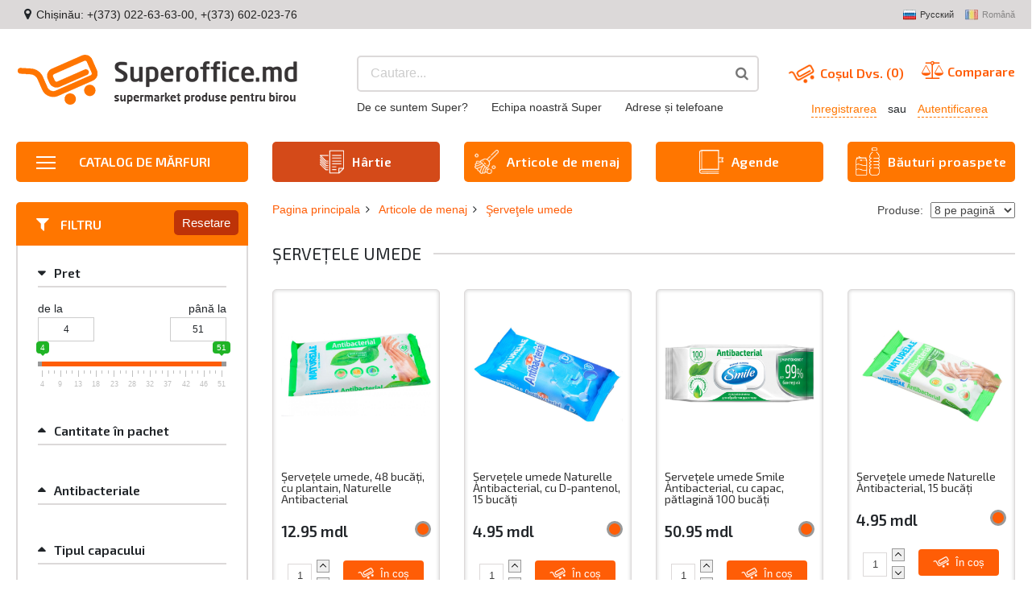

--- FILE ---
content_type: text/html; charset=UTF-8
request_url: https://superoffice.md/catalog/hoztovary/vlazhnye-salfetki
body_size: 9073
content:
<!DOCTYPE html>
<html lang="ro">
<head>
    <meta charset="utf-8" >
    
    <title>Şerveţele umede купить Кишинев доставка Молдова бумага hartie</title>
    <meta name="keywords" content="birotică, produse pentru birou, produse pentru ofici, hârtie, mobilă pentu birou" />
    <meta name="description" content="Supermarket produse pentru oficiul" />

    <meta http-equiv="X-UA-Compatible" content="IE=edge">
    <meta name="viewport" content="width=device-width, initial-scale=1.0">

    <meta property="og:url"           content="https://superoffice.md/catalog/hoztovary/vlazhnye-salfetki" />
    <meta property="og:type"          content="website" />
    <meta property="og:title"         content="Superoffice.md magazin online rechizite de birou papetărie hârtie cu livrare Moldova" />
    <meta property="og:description"   content="Supermarket produse pentru oficiul" />
    <meta property="og:image"         content="https://superoffice.md/android-chrome-512x512.png" />


    <!-- CSS -->
    <link href="/assets/template/bootstrap/css/bootstrap.min.css" rel="stylesheet" media="all" />
    <link href="/assets/template/css/plugins.min.css" rel="stylesheet" media="all" />
    <link href="/assets/template/css/style.css?20250521" rel="stylesheet" media="all" />

    <!-- JavaScript -->
    <script src="https://ajax.googleapis.com/ajax/libs/jquery/2.2.4/jquery.min.js"></script>
    <script src="/assets/template/bootstrap/js/bootstrap.min.js"></script>

    
    <!--[if lt IE 9]>
    <script src="https://cdnjs.cloudflare.com/ajax/libs/html5shiv/3.7.2/html5shiv.min.js"></script>
    <script src="https://cdnjs.cloudflare.com/ajax/libs/respond.js/1.4.2/respond.min.js"></script>
    <![endif]-->


    <link rel="apple-touch-icon" sizes="180x180" href="/apple-touch-icon.png">
    <link rel="icon" type="image/png" sizes="32x32" href="/favicon-32x32.png">
    <link rel="icon" type="image/png" sizes="16x16" href="/favicon-16x16.png">
    <link rel="manifest" href="/site.webmanifest">
    <link rel="mask-icon" href="/safari-pinned-tab.svg" color="#5bbad5">
    <meta name="msapplication-TileColor" content="#da532c">
    <meta name="theme-color" content="#ffffff">



    <!-- Google Tag Manager -->
    <script>(function(w,d,s,l,i){w[l]=w[l]||[];w[l].push({'gtm.start':
    new Date().getTime(),event:'gtm.js'});var f=d.getElementsByTagName(s)[0],
    j=d.createElement(s),dl=l!='dataLayer'?'&l='+l:'';j.async=true;j.src=
    'https://www.googletagmanager.com/gtm.js?id='+i+dl;f.parentNode.insertBefore(j,f);
    })(window,document,'script','dataLayer','GTM-KRH53CGS');</script>
    <!-- End Google Tag Manager -->



    <!-- Yandex.Metrika counter -->
<script type="text/javascript" >
   (function(m,e,t,r,i,k,a){m[i]=m[i]||function(){(m[i].a=m[i].a||[]).push(arguments)};
   m[i].l=1*new Date();k=e.createElement(t),a=e.getElementsByTagName(t)[0],k.async=1,k.src=r,a.parentNode.insertBefore(k,a)})
   (window, document, "script", "https://mc.yandex.ru/metrika/tag.js", "ym");

   ym(52327951, "init", {
        id:52327951,
        clickmap:true,
        trackLinks:true,
        accurateTrackBounce:true,
        webvisor:true
   });
</script>
<noscript><div><img src="https://mc.yandex.ru/watch/52327951" style="position:absolute; left:-9999px;" alt="" /></div></noscript>
<!-- /Yandex.Metrika counter -->

</head>
<body>

    <!-- Google Tag Manager (noscript) -->
    <noscript><iframe src="https://www.googletagmanager.com/ns.html?id=GTM-KRH53CGS"
    height="0" width="0" style="display:none;visibility:hidden"></iframe></noscript>
    <!-- End Google Tag Manager (noscript) -->
<!-- ####################################################### -->

<div class="top-panel">
    <div class="container">
        <div class="row">
            <div class="col-md-9">
                <div class="top-contacts">
                    <div class="top-city">
                        <i class="fa fa-map-marker"></i>
                        <a href="https://superoffice.md/contacts">Chișinău: +(373) 022-63-63-00, +(373) 602-023-76</a>
                    </div>
                </div>
            </div>
            <div class="col-md-3">
                <div class="language">
                    <a href="/ru/catalog/hoztovary/vlazhnye-salfetki" >
                        <img src="/assets/template/images/rus.jpg" alt="Русский">Русский
                    </a>
                    <a href="/catalog/hoztovary/vlazhnye-salfetki"  class="active" >
                        <img src="/assets/template/images/ro.jpg" alt="Română">Română
                    </a>
                </div>
            </div>
        </div>



    </div>
</div>
<header class="header">

    <div class="container">

        <div class="row align-items-center">

            <div class="col-lg-4">
                <a href="https://superoffice.md" class="logo">


                                    <img src="/assets/template/images/logo_ro-imp.png" alt="Superoffice.md">
                                </a>
            </div>

            <!-- ////////////////////// -->

            <div class="col-lg-3 order-lg-2">
                
                <div class="row top-cart-section">
                    <div class="col-6">
                        <a href="https://superoffice.md/cart" class="top-cart">
                            <i class="ic ic-cart-small"></i> <span>Coșul Dvs. (<span id="products-in-cart-qty">0</span>)</span>
                        </a>
                    </div>
                    <!--  -->
                    <div class="col-6">
                        <a href="https://superoffice.md/compare" class="top-compare">
                            <i class="fa fa-balance-scale"></i> <span>Comparare</span>
                            <div class="top-compare-list">
                                Produs a fost adaugat la comparatie, acum la comparatie :  <span>0</span> buc.
                            </div>
                        </a>
                    </div>
                </div>
                <!--  -->

                <div class="top-user-panel">
                                            <a href="https://superoffice.md/register">Inregistrarea</a>
                        sau
                        <a href="https://superoffice.md/login">Autentificarea</a>
                                    </div>

            </div>
            <!-- ////////////////////// -->

            <div class="col-lg-5">

                <div class="navbar-expand-lg">

                    <div class="navbar-header">
                        <button class="navbar-toggler navbar-toggler-right" type="button" data-toggle="collapse" data-target="#top-panel" aria-controls="top-panel" aria-expanded="false" >
                            <i class="fa fa-search"></i>
                        </button>
                    </div>

                    <div class="collapse navbar-collapse" id="top-panel">
                        <form action="https://superoffice.md/search-result" class="form-search">
                            <input type="text" name="searchword" value="" placeholder="Cautare..." required >
                            <button type="submit" class="main-search-button" value=""><i class="fa fa-search"></i></button>
                        </form>
                        <ul class="small-menu">
                            <li><a href="https://superoffice.md/about">De ce suntem Super?</a></li>
                            <li><a href="https://superoffice.md/team">Echipa noastră Super</a></li>
                            <li><a href="https://superoffice.md/contacts">Adrese și telefoane</a></li>
                        </ul>
                    </div>

                </div>
                <!-- END expand -->

            </div>
            <!-- ////////////////////// -->

        </div>
        <!-- / end row -->

    </div>
    <!-- / end container -->

</header>
<!-- ####################################################### -->

<div class="middle">

    <div class="container">

        <div class="row">

                <aside class="col-lg-3">
    <div class="sidebar">

        <div class="side-cats-section  is-absolute ">

            <nav class="navbar navbar-expand-lg  hide ">

                <div class="navbar-header">
                    <button class="side-cats-head navbar-toggler navbar-toggler-right" type="button"
                            data-toggle="collapse" data-target="#navbar" aria-controls="navbar"
                            aria-expanded="false">
                        <span></span>
                        Catalog de mărfuri
                    </button>
                </div>

                <div class="side-cats-head d-none d-lg-block">
                    <span></span>
                    Catalog de mărfuri
                </div>

                <div class="collapse navbar-collapse" id="navbar">
                    <ul class="side-cats">
                                                    <li>
                                <a href="https://superoffice.md/catalog/kantstovary">Birotică</a>
                                <ul>
                                                                            <li>
                                            <a href="https://superoffice.md/catalog/kantstovary/papki-dlya-dokumentov">Mape pentru documente</a>
                                        </li>
                                                                            <li>
                                            <a href="https://superoffice.md/catalog/kantstovary/arhivatsiya-dokumentov">Arhivarea documentelor</a>
                                        </li>
                                                                            <li>
                                            <a href="https://superoffice.md/catalog/kantstovary/ruchki-i-sterzhni">Instrumente de scris</a>
                                        </li>
                                                                            <li>
                                            <a href="https://superoffice.md/catalog/kantstovary/karandashi-i-rezinki">Creioane şi radiere</a>
                                        </li>
                                                                            <li>
                                            <a href="https://superoffice.md/catalog/kantstovary/markery-i-flomastery">Markere</a>
                                        </li>
                                                                            <li>
                                            <a href="https://superoffice.md/catalog/kantstovary/ofisnye-instrumenty">Unelte de birou</a>
                                        </li>
                                                                            <li>
                                            <a href="https://superoffice.md/catalog/kantstovary/ofisnye-melochi">Accesorii pentru birou</a>
                                        </li>
                                                                            <li>
                                            <a href="https://superoffice.md/catalog/kantstovary/kley">Adezivi</a>
                                        </li>
                                                                            <li>
                                            <a href="https://superoffice.md/catalog/kantstovary/korrektory">Corectoare</a>
                                        </li>
                                                                            <li>
                                            <a href="https://superoffice.md/catalog/kantstovary/skotch">Bandă adezivă</a>
                                        </li>
                                                                            <li>
                                            <a href="https://superoffice.md/catalog/kantstovary/rezinki-dlya-deneg">Elastici</a>
                                        </li>
                                                                            <li>
                                            <a href="https://superoffice.md/catalog/kantstovary/pechati-i-aksessuary">Tuş, ştampile şi accesorii</a>
                                        </li>
                                                                            <li>
                                            <a href="https://superoffice.md/catalog/kantstovary/organizatsiya-rabochego-mesta">Organizarea locului de muncă</a>
                                        </li>
                                                                            <li>
                                            <a href="https://superoffice.md/catalog/kantstovary/sredstva-po-uhodu-za-tehnikoy">Produse de curăţare IT</a>
                                        </li>
                                                                            <li>
                                            <a href="https://superoffice.md/catalog/kantstovary/aksessuary-dlya-dosok">Accesorii table</a>
                                        </li>
                                                                            <li>
                                            <a href="https://superoffice.md/catalog/kantstovary/demonstratsionnoe-oborudovanie">Comunicare şi prezentare</a>
                                        </li>
                                                                    </ul>
                            </li>
                                                    <li>
                                <a href="https://superoffice.md/catalog/bumaga-i-izdeliya-iz-nee">Articole din hârtie</a>
                                <ul>
                                                                            <li>
                                            <a href="https://superoffice.md/catalog/bumaga-i-izdeliya-iz-nee/bumaga-dlya-ofisnoy-tehniki">Hârtie pentru tehnică de birou</a>
                                        </li>
                                                                            <li>
                                            <a href="https://superoffice.md/catalog/bumaga-i-izdeliya-iz-nee/tsvetnaya-bumaga">Hârtie color</a>
                                        </li>
                                                                            <li>
                                            <a href="https://superoffice.md/catalog/bumaga-i-izdeliya-iz-nee/fotobumaga">Hârtie foto</a>
                                        </li>
                                                                            <li>
                                            <a href="https://superoffice.md/catalog/bumaga-i-izdeliya-iz-nee/konverty">Plicuri</a>
                                        </li>
                                                                            <li>
                                            <a href="https://superoffice.md/catalog/bumaga-i-izdeliya-iz-nee/bloki-dlya-zametok">Hârtie pentru notiţe</a>
                                        </li>
                                                                            <li>
                                            <a href="https://superoffice.md/catalog/bumaga-i-izdeliya-iz-nee/krepovaya-bumaga">Hârtie creponată</a>
                                        </li>
                                                                            <li>
                                            <a href="https://superoffice.md/catalog/bumaga-i-izdeliya-iz-nee/bumaga-kopirovalnaya">Hârtie indigo</a>
                                        </li>
                                                                            <li>
                                            <a href="https://superoffice.md/catalog/bumaga-i-izdeliya-iz-nee/bumaga-pischaya">Hârtie de scris</a>
                                        </li>
                                                                            <li>
                                            <a href="https://superoffice.md/catalog/bumaga-i-izdeliya-iz-nee/buhgalterskie-blanki">Forme de contabilitate</a>
                                        </li>
                                                                            <li>
                                            <a href="https://superoffice.md/catalog/bumaga-i-izdeliya-iz-nee/tetradi-i-bloknoty">Caiete şi bloc notes</a>
                                        </li>
                                                                            <li>
                                            <a href="https://superoffice.md/catalog/bumaga-i-izdeliya-iz-nee/ezhednevniki-i-organayzery">Agende, agende săptămânale și calendare</a>
                                        </li>
                                                                            <li>
                                            <a href="https://superoffice.md/catalog/bumaga-i-izdeliya-iz-nee/organayzery">Agenda organizator</a>
                                        </li>
                                                                            <li>
                                            <a href="https://superoffice.md/catalog/bumaga-i-izdeliya-iz-nee/chekovaya-lenta">Role pentru casă de marcat</a>
                                        </li>
                                                                            <li>
                                            <a href="https://superoffice.md/catalog/bumaga-i-izdeliya-iz-nee/etiketki-samokleyashchiesya">Etichete autoadezive</a>
                                        </li>
                                                                            <li>
                                            <a href="https://superoffice.md/catalog/bumaga-i-izdeliya-iz-nee/termoetiketki">Etichete autoadezive termice</a>
                                        </li>
                                                                            <li>
                                            <a href="https://superoffice.md/catalog/bumaga-i-izdeliya-iz-nee/tsenniki">Etichete pentru preţuri</a>
                                        </li>
                                                                    </ul>
                            </li>
                                                    <li>
                                <a href="https://superoffice.md/catalog/ofisnaya-tehnika">Tehnica de birou</a>
                                <ul>
                                                                            <li>
                                            <a href="https://superoffice.md/catalog/ofisnaya-tehnika/cddvd-diski">CD/DVD-uri</a>
                                        </li>
                                                                            <li>
                                            <a href="https://superoffice.md/catalog/ofisnaya-tehnika/flash-nakopiteli">Flash-uri</a>
                                        </li>
                                                                            <li>
                                            <a href="https://superoffice.md/catalog/ofisnaya-tehnika/batareyki-i-elementy-pitaniya">Baterii şi elemente de alimentaţie energetică</a>
                                        </li>
                                                                            <li>
                                            <a href="https://superoffice.md/catalog/ofisnaya-tehnika/broshyuratory">Aparate de indosariat</a>
                                        </li>
                                                                            <li>
                                            <a href="https://superoffice.md/catalog/ofisnaya-tehnika/vse-dlya-perepleta-i-laminatsii">Pentru laminat şi îndosariere</a>
                                        </li>
                                                                            <li>
                                            <a href="https://superoffice.md/catalog/ofisnaya-tehnika/detektory-valyut">Detectoare de valută</a>
                                        </li>
                                                                            <li>
                                            <a href="https://superoffice.md/catalog/ofisnaya-tehnika/kalkulyatory">Calculatoare de birou</a>
                                        </li>
                                                                            <li>
                                            <a href="https://superoffice.md/catalog/ofisnaya-tehnika/kartridzhi">Cărtuşe</a>
                                        </li>
                                                                            <li>
                                            <a href="https://superoffice.md/catalog/ofisnaya-tehnika/kompyuternaya-periferiya">Periferice pentru calculator</a>
                                        </li>
                                                                            <li>
                                            <a href="https://superoffice.md/catalog/ofisnaya-tehnika/oborudovanie-dlya-laminatsii-i-broshyuratory">Laminatoare</a>
                                        </li>
                                                                            <li>
                                            <a href="https://superoffice.md/catalog/ofisnaya-tehnika/ofisnye-telefony-i-faksy">Telefoane de birou şi fax-uri</a>
                                        </li>
                                                                            <li>
                                            <a href="https://superoffice.md/catalog/ofisnaya-tehnika/rezaki-i-gilotiny">Trimmere şi ghilotine</a>
                                        </li>
                                                                            <li>
                                            <a href="https://superoffice.md/catalog/ofisnaya-tehnika/setevye-filtry">Prelungitori cu protecţie</a>
                                        </li>
                                                                            <li>
                                            <a href="https://superoffice.md/catalog/ofisnaya-tehnika/schetchiki-banknot">Contoare de bancnote</a>
                                        </li>
                                                                            <li>
                                            <a href="https://superoffice.md/catalog/ofisnaya-tehnika/unichtozhiteli-dokumentov">Distrugătoare de documente</a>
                                        </li>
                                                                    </ul>
                            </li>
                                                    <li>
                                <a href="https://superoffice.md/catalog/interer-ofisa">Interiorul biroului</a>
                                <ul>
                                                                            <li>
                                            <a href="https://superoffice.md/catalog/interer-ofisa/aksessuary-i-komplektuyushchie">Accesorii şi piese de schimb</a>
                                        </li>
                                                                            <li>
                                            <a href="https://superoffice.md/catalog/interer-ofisa/veshalki">Garderobă</a>
                                        </li>
                                                                            <li>
                                            <a href="https://superoffice.md/catalog/interer-ofisa/kovriki">Covoraşe</a>
                                        </li>
                                                                            <li>
                                            <a href="https://superoffice.md/catalog/interer-ofisa/kresla-dlya-rukovoditeley">Fotolii pentru directori</a>
                                        </li>
                                                                            <li>
                                            <a href="https://superoffice.md/catalog/interer-ofisa/ofisnye-kresla">Scaune de birou</a>
                                        </li>
                                                                            <li>
                                            <a href="https://superoffice.md/catalog/interer-ofisa/ramki-dlya-dokumentov-i-diplomov">Rame pentru documente şi diplome</a>
                                        </li>
                                                                            <li>
                                            <a href="https://superoffice.md/catalog/interer-ofisa/stulya-dlya-posetiteley">Scaune pentru vizitatori</a>
                                        </li>
                                                                            <li>
                                            <a href="https://superoffice.md/catalog/interer-ofisa/flagi">Steaguri</a>
                                        </li>
                                                                    </ul>
                            </li>
                                                    <li>
                                <a href="https://superoffice.md/catalog/suveniry-i-podarki">Suveniruri si cadouri</a>
                                <ul>
                                                                            <li>
                                            <a href="https://superoffice.md/catalog/suveniry-i-podarki/diplomy">Diplome</a>
                                        </li>
                                                                            <li>
                                            <a href="https://superoffice.md/catalog/suveniry-i-podarki/kubki">Cupe</a>
                                        </li>
                                                                            <li>
                                            <a href="https://superoffice.md/catalog/suveniry-i-podarki/medali-i-lenty">Medalii și benzi</a>
                                        </li>
                                                                            <li>
                                            <a href="https://superoffice.md/catalog/suveniry-i-podarki/podarochnye-pakety">Pungi de cadouri</a>
                                        </li>
                                                                    </ul>
                            </li>
                                                    <li>
                                <a href="https://superoffice.md/catalog/hoztovary">Articole de menaj</a>
                                <ul>
                                                                            <li>
                                            <a href="https://superoffice.md/catalog/hoztovary/antibakterialnye-sredstva">Produse antibacteriale</a>
                                        </li>
                                                                            <li>
                                            <a href="https://superoffice.md/catalog/hoztovary/bumazhnye-salfetki-polotentsa">Șervețele și batiste de hârtie</a>
                                        </li>
                                                                            <li>
                                            <a href="https://superoffice.md/catalog/hoztovary/vlazhnye-salfetki">Şerveţele umede</a>
                                        </li>
                                                                            <li>
                                            <a href="https://superoffice.md/catalog/hoztovary/dispensery">Dispenser</a>
                                        </li>
                                                                            <li>
                                            <a href="https://superoffice.md/catalog/hoztovary/mylo">Săpun</a>
                                        </li>
                                                                            <li>
                                            <a href="https://superoffice.md/catalog/hoztovary/odnorazovaya-posuda-i-pakety">Veselă de unică folosinţă şi sacoşe</a>
                                        </li>
                                                                            <li>
                                            <a href="https://superoffice.md/catalog/hoztovary/osvezhiteli-vozduha">Odorizante</a>
                                        </li>
                                                                            <li>
                                            <a href="https://superoffice.md/catalog/hoztovary/pakety-dlya-musora">Sacoşe pentru gunoi</a>
                                        </li>
                                                                            <li>
                                            <a href="https://superoffice.md/catalog/hoztovary/polotentsa-bytovye">Prosoape de uz casnic</a>
                                        </li>
                                                                            <li>
                                            <a href="https://superoffice.md/catalog/hoztovary/belizna">Înălbitor</a>
                                        </li>
                                                                            <li>
                                            <a href="https://superoffice.md/catalog/hoztovary/perchatki-gubki-tryapki-dlya-uborki">Mănuşi, burete, cârpe pentru curăţare</a>
                                        </li>
                                                                            <li>
                                            <a href="https://superoffice.md/catalog/hoztovary/tovary-dlya-uborki">Produse de curăţenie</a>
                                        </li>
                                                                            <li>
                                            <a href="https://superoffice.md/catalog/hoztovary/tualetnaya-bumaga">Hârtie igienică</a>
                                        </li>
                                                                            <li>
                                            <a href="https://superoffice.md/catalog/hoztovary/plenka-dlya-upakovki">Peliculă pentru ambalare</a>
                                        </li>
                                                                            <li>
                                            <a href="https://superoffice.md/catalog/hoztovary/chistyashchie-sredstva">Solutie pentru curăţare</a>
                                        </li>
                                                                            <li>
                                            <a href="https://superoffice.md/catalog/hoztovary/polotentsa-dlya-dispensera">Prosoape dispenser</a>
                                        </li>
                                                                    </ul>
                            </li>
                                                    <li>
                                <a href="https://superoffice.md/catalog/produkty-pitaniya">Produse alimentare</a>
                                <ul>
                                                                            <li>
                                            <a href="https://superoffice.md/catalog/produkty-pitaniya/kofe">Cafea</a>
                                        </li>
                                                                            <li>
                                            <a href="https://superoffice.md/catalog/produkty-pitaniya/bezalkogolnye-napitki">Băuturi nealcoolice</a>
                                        </li>
                                                                            <li>
                                            <a href="https://superoffice.md/catalog/produkty-pitaniya/sahar-slivki">Zahăr, frişcă</a>
                                        </li>
                                                                            <li>
                                            <a href="https://superoffice.md/catalog/produkty-pitaniya/chay">Ceai</a>
                                        </li>
                                                                            <li>
                                            <a href="https://superoffice.md/catalog/produkty-pitaniya/orehi-i-suhofrukty">Nuci şi fructe uscate</a>
                                        </li>
                                                                    </ul>
                            </li>
                                            </ul>
                </div>
            </nav>
            <!-- END navigation -->
        </div>

        </div>
</aside>

            <div class="col-lg-9">
                <div class="main-cats row">

                                                                            <div class="col-3 col-sm-6 col-md-3">
                                <a href="/catalog/bumaga-i-izdeliya-iz-nee/bumaga-dlya-ofisnoy-tehniki" class="cat-1"
                                    style="background-color: #d44a19; text-transform: initial;" >
                                    <img src="/uploaded/steplery_861.png">Hârtie
                                </a>
                            </div>
                                                    <div class="col-3 col-sm-6 col-md-3">
                                <a href="/catalog/hoztovary" class="cat-1"
                                    style="background-color: #ff7600; text-transform: initial;" >
                                    <img src="/uploaded/bumaga_677.png">Articole de menaj
                                </a>
                            </div>
                                                    <div class="col-3 col-sm-6 col-md-3">
                                <a href="https://superoffice.md/catalog/bumaga-i-izdeliya-iz-nee/ezhednevniki-i-organayzery" class="cat-1"
                                    style="background-color: #ff7600; text-transform: initial;" >
                                    <img src="/uploaded/ruchki_860.png">Agende
                                </a>
                            </div>
                                                    <div class="col-3 col-sm-6 col-md-3">
                                <a href="https://superoffice.md/catalog/produkty-pitaniya/bezalkogolnye-napitki" class="cat-1"
                                    style="background-color: #ff7600; text-transform: initial;" >
                                    <img src="/uploaded/svezhie-napitki_949.png">Băuturi proaspete
                                </a>
                            </div>
                                                                </div>

                
            </div>
        </div>

        <div class="row">

                <div class="col-lg-3">

        
        <div class="sidebar">

        <div class="side-cats-section">

            <nav class="navbar navbar-expand-lg">

                <div class="navbar-header">
                    <button class="side-cats-head navbar-toggler navbar-toggler-right" type="button"
                            data-toggle="collapse" data-target="#filter" aria-controls="filter"
                            aria-expanded="false">
                        <i class="fa fa-filter"></i>
                        Filtru
                    </button>

                    <button id="filter-reset-btn">Resetare</button>
                </div>

                <div class="side-cats-head d-none d-lg-block">
                    <i class="fa fa-filter"></i>
                    Filtru
                </div>

                <div class="collapse navbar-collapse" id="filter">
                    <form class="filter">
                                                <fieldset class="active">
                            <div class="filter-title">Pret</div>
                            <div class="filter-items">
                                <div class="slider-range-outer">
                                    <div class="extra-controls row justify-content-between">
                                        <div class="col-6">
                                            <span>de la</span>
                                            <input type="text" maxlength="5" value="4" class="inp js-from"/>
                                        </div>
                                        <div class="col-6">
                                            <span>până la</span>
                                            <input type="text" maxlength="5" value="51" class="inp js-to"/>
                                        </div>
                                    </div>
                                    <input name="price_range" class="slider-range" type="hidden"
                                           data-min="4" data-max="51"
                                           data-init-from="4 "
                                           data-init-to="51">
                                </div>
                            </div>
                        </fieldset>

                        
                                                    <fieldset class="">
                                <div class="filter-title">Cantitate în pachet </div>
                                <ul class="filter-items">
                                                                            <li>
                                            <label>
                                                <input class="select-filter" type="checkbox" name="p[000000846][]" value="000013469"
                                                        />
                                                <span>15</span>
                                            </label>
                                        </li>
                                                                            <li>
                                            <label>
                                                <input class="select-filter" type="checkbox" name="p[000000846][]" value="000013474"
                                                        />
                                                <span>48</span>
                                            </label>
                                        </li>
                                                                            <li>
                                            <label>
                                                <input class="select-filter" type="checkbox" name="p[000000846][]" value="000013457"
                                                        />
                                                <span>100</span>
                                            </label>
                                        </li>
                                                                            <li>
                                            <label>
                                                <input class="select-filter" type="checkbox" name="p[000000846][]" value="000013465"
                                                        />
                                                <span>120</span>
                                            </label>
                                        </li>
                                                                            <li>
                                            <label>
                                                <input class="select-filter" type="checkbox" name="p[000000846][]" value="000026904"
                                                        />
                                                <span>50</span>
                                            </label>
                                        </li>
                                                                                                        </ul>
                            </fieldset>
                                                    <fieldset class="">
                                <div class="filter-title">Antibacteriale </div>
                                <ul class="filter-items">
                                                                            <li>
                                            <label>
                                                <input class="select-filter" type="checkbox" name="p[000000847][]" value="000013462"
                                                        />
                                                <span>da</span>
                                            </label>
                                        </li>
                                                                            <li>
                                            <label>
                                                <input class="select-filter" type="checkbox" name="p[000000847][]" value="000013456"
                                                        />
                                                <span>nu</span>
                                            </label>
                                        </li>
                                                                                                        </ul>
                            </fieldset>
                                                    <fieldset class="">
                                <div class="filter-title">Tipul capacului </div>
                                <ul class="filter-items">
                                                                            <li>
                                            <label>
                                                <input class="select-filter" type="checkbox" name="p[000000848][]" value="000013458"
                                                        />
                                                <span>din plastic</span>
                                            </label>
                                        </li>
                                                                            <li>
                                            <label>
                                                <input class="select-filter" type="checkbox" name="p[000000848][]" value="000013470"
                                                        />
                                                <span>moale</span>
                                            </label>
                                        </li>
                                                                                                        </ul>
                            </fieldset>
                                                    <fieldset class="">
                                <div class="filter-title">Aditivi / aromă </div>
                                <ul class="filter-items">
                                                                            <li>
                                            <label>
                                                <input class="select-filter" type="checkbox" name="p[000000849][]" value="000013476"
                                                        />
                                                <span>aloe și mușețel</span>
                                            </label>
                                        </li>
                                                                            <li>
                                            <label>
                                                <input class="select-filter" type="checkbox" name="p[000000849][]" value="000013460"
                                                        />
                                                <span>aloe vera</span>
                                            </label>
                                        </li>
                                                                            <li>
                                            <label>
                                                <input class="select-filter" type="checkbox" name="p[000000849][]" value="000013466"
                                                        />
                                                <span>cu D-pantenol</span>
                                            </label>
                                        </li>
                                                                            <li>
                                            <label>
                                                <input class="select-filter" type="checkbox" name="p[000000849][]" value="000013464"
                                                        />
                                                <span>cu loțiune</span>
                                            </label>
                                        </li>
                                                                            <li>
                                            <label>
                                                <input class="select-filter" type="checkbox" name="p[000000849][]" value="000013468"
                                                        />
                                                <span>fără aditivi</span>
                                            </label>
                                        </li>
                                                                            <li>
                                            <label>
                                                <input class="select-filter" type="checkbox" name="p[000000849][]" value="000026902"
                                                        />
                                                <span>flori</span>
                                            </label>
                                        </li>
                                                                            <li>
                                            <label>
                                                <input class="select-filter" type="checkbox" name="p[000000849][]" value="000026905"
                                                        />
                                                <span>lămâie</span>
                                            </label>
                                        </li>
                                                                            <li>
                                            <label>
                                                <input class="select-filter" type="checkbox" name="p[000000849][]" value="000013461"
                                                        />
                                                <span>levănțică</span>
                                            </label>
                                        </li>
                                                                            <li>
                                            <label>
                                                <input class="select-filter" type="checkbox" name="p[000000849][]" value="000013455"
                                                        />
                                                <span>muşeţel</span>
                                            </label>
                                        </li>
                                                                            <li>
                                            <label>
                                                <input class="select-filter" type="checkbox" name="p[000000849][]" value="000013475"
                                                        />
                                                <span>pătlagină</span>
                                            </label>
                                        </li>
                                                                            <li>
                                            <label>
                                                <input class="select-filter" type="checkbox" name="p[000000849][]" value="000013459"
                                                        />
                                                <span>trandafir</span>
                                            </label>
                                        </li>
                                                                                                                <button type="button" class="filter-btn filter-show-more">Mai arata</button>
                                        <button type="button" class="filter-btn filter-hide-more">ascunde</button>
                                                                    </ul>
                            </fieldset>
                                                    <fieldset class="">
                                <div class="filter-title">Brand </div>
                                <ul class="filter-items">
                                                                            <li>
                                            <label>
                                                <input class="select-filter" type="checkbox" name="p[000000850][]" value="000013477"
                                                        />
                                                <span>CleanTime</span>
                                            </label>
                                        </li>
                                                                            <li>
                                            <label>
                                                <input class="select-filter" type="checkbox" name="p[000000850][]" value="000013463"
                                                        />
                                                <span>Freshmaker</span>
                                            </label>
                                        </li>
                                                                            <li>
                                            <label>
                                                <input class="select-filter" type="checkbox" name="p[000000850][]" value="000013467"
                                                        />
                                                <span>Naturelle</span>
                                            </label>
                                        </li>
                                                                            <li>
                                            <label>
                                                <input class="select-filter" type="checkbox" name="p[000000850][]" value="000026903"
                                                        />
                                                <span>Nemdil</span>
                                            </label>
                                        </li>
                                                                            <li>
                                            <label>
                                                <input class="select-filter" type="checkbox" name="p[000000850][]" value="000013454"
                                                        />
                                                <span>Papilion</span>
                                            </label>
                                        </li>
                                                                                                        </ul>
                            </fieldset>
                                            </form>
                </div>

            </nav>
            <!-- END navigation -->

        </div>

    </div>

<!--  -->
    </div>

                <div class="col-lg-9">
        <div class="row">
            <div class="col-lg-8">
               <ul class="breadcrumb" itemscope="" itemtype="http://schema.org/BreadcrumbList">
                    <li itemprop="itemListElement" itemscope="" itemtype="http://schema.org/ListItem">
                        <a href="https://superoffice.md" itemscope="" itemtype="http://schema.org/Thing" itemprop="item">
                            <span itemprop="name">Pagina principala</span>
                            <meta itemprop="position" content="1">
                        </a>
                    </li>
                    <li itemprop="itemListElement" itemscope="" itemtype="http://schema.org/ListItem">
                        <a href="https://superoffice.md/catalog/hoztovary"
                           itemscope="" itemtype="http://schema.org/Thing" itemprop="item">
                            <span itemprop="name">Articole de menaj</span>
                            <meta itemprop="position" content="1">
                        </a>
                    </li>
                    <li itemprop="itemListElement" itemscope="" itemtype="http://schema.org/ListItem">
                        <a href="https://superoffice.md/catalog/hoztovary/vlazhnye-salfetki" itemscope="" itemtype="http://schema.org/Thing" itemprop="item">
                            <span itemprop="name">Şerveţele umede</span>
                            <meta itemprop="position" content="2">
                        </a>
                    </li>
                </ul>
                <!--  -->
            </div>
            <!--  -->

            <div class="col-lg-4">
                <div class="show-count">
    <span>Produse:</span>
    <select name="show" data-route="https://superoffice.md/change-items-per-page">
        <option value="8"  selected >8 pe pagină</option>
        <option value="16" >16 pe pagină</option>
        <option value="20" >20 pe pagină</option>
        <option value="24" >24 pe pagină</option>
    </select>
</div>            </div>
        </div>
        <!-- / row -->

        <div class="title"><span>Şerveţele umede</span></div>

                    <div class="products row row--special-mobile">
                                    <div class="col-6 col-sm-6 col-md-4 col-lg-4 col-xl-3">
                        <div class="product-item " itemscope itemtype="http://schema.org/Product"> <!-- add class  not-in-stock -->
    <a href="https://superoffice.md/catalog/hoztovary/vlazhnye-salfetki/salfetki-vlazhnye-naturelle-antibacterial-48-sht-s-d-pantenolom-00-L1021007" class="product-item_img">
        <img src="//images.superoffice.md/x/00-L1021007_02/00-L1021007_02_large.jpg" alt="Șervețele umede, 48 bucăți, cu plantain, Naturelle Antibacterial" itemprop="image">
        <span class="labels">
                                            </span>
    </a>
    <a href="https://superoffice.md/catalog/hoztovary/vlazhnye-salfetki/salfetki-vlazhnye-naturelle-antibacterial-48-sht-s-d-pantenolom-00-L1021007" class="product-item_title" itemprop="name">Șervețele umede, 48 bucăți, cu plantain, Naturelle Antibacterial</a>
    <div class="product-item_info" itemprop="offers" itemscope itemtype="http://schema.org/AggregateOffer">
                                <div class="product-item_price new" itemprop="lowPrice">12.95 mdl</div>
            <meta itemprop="priceCurrency" content="mdl"/>
        
                                    <div class="stock-status">
                    <div class="stock-status_desc" itemprop="availability" itemtype="http://schema.org/InStock">
                        În stoc
                    </div>
                </div>
                        </div>
    <form action="https://superoffice.md/add-to-cart" method="post" class="product-item_buttons add-to-cart">
        <input type="hidden" name="product_id" value="00-L1021007">
        <div class="quantity">
            <input type="number" name="count" value="1" min="1" required="" class="count-input">
            <span class="bplus"></span>
            <span class="bminus"></span>
        </div>
        <button type="button" class="btn btn-orange btn-to-cart" data-promo="" data-price="12.95" data-uid="00-L1021007" data-name="Șervețele umede, 48 bucăți, cu plantain, Naturelle Antibacterial">
            <i class="ic ic-cart-white"></i> În coș
        </button>
    </form>
    <button type="button" class="btn-link btn-to-compare" data-id="626064116">
        <i class="fa fa-balance-scale"></i>
        Comparare
    </button>
</div>                    </div>
                                    <div class="col-6 col-sm-6 col-md-4 col-lg-4 col-xl-3">
                        <div class="product-item " itemscope itemtype="http://schema.org/Product"> <!-- add class  not-in-stock -->
    <a href="https://superoffice.md/catalog/hoztovary/vlazhnye-salfetki/salfetki-vlazhnye-naturelle-antibacterial-15-sht-s-d-pantenolom-00-L1024825" class="product-item_img">
        <img src="//images.superoffice.md/x/00-L1024825_02/00-L1024825_02_large.jpg" alt="Șervețele umede Naturelle Antibacterial, cu D-pantenol, 15 bucăți" itemprop="image">
        <span class="labels">
                                            </span>
    </a>
    <a href="https://superoffice.md/catalog/hoztovary/vlazhnye-salfetki/salfetki-vlazhnye-naturelle-antibacterial-15-sht-s-d-pantenolom-00-L1024825" class="product-item_title" itemprop="name">Șervețele umede Naturelle Antibacterial, cu D-pantenol, 15 bucăți</a>
    <div class="product-item_info" itemprop="offers" itemscope itemtype="http://schema.org/AggregateOffer">
                                <div class="product-item_price new" itemprop="lowPrice">4.95 mdl</div>
            <meta itemprop="priceCurrency" content="mdl"/>
        
                                    <div class="stock-status">
                    <div class="stock-status_desc" itemprop="availability" itemtype="http://schema.org/InStock">
                        În stoc
                    </div>
                </div>
                        </div>
    <form action="https://superoffice.md/add-to-cart" method="post" class="product-item_buttons add-to-cart">
        <input type="hidden" name="product_id" value="00-L1024825">
        <div class="quantity">
            <input type="number" name="count" value="1" min="1" required="" class="count-input">
            <span class="bplus"></span>
            <span class="bminus"></span>
        </div>
        <button type="button" class="btn btn-orange btn-to-cart" data-promo="" data-price="4.95" data-uid="00-L1024825" data-name="Șervețele umede Naturelle Antibacterial, cu D-pantenol, 15 bucăți">
            <i class="ic ic-cart-white"></i> În coș
        </button>
    </form>
    <button type="button" class="btn-link btn-to-compare" data-id="626064114">
        <i class="fa fa-balance-scale"></i>
        Comparare
    </button>
</div>                    </div>
                                    <div class="col-6 col-sm-6 col-md-4 col-lg-4 col-xl-3">
                        <div class="product-item " itemscope itemtype="http://schema.org/Product"> <!-- add class  not-in-stock -->
    <a href="https://superoffice.md/catalog/hoztovary/vlazhnye-salfetki/salfetki-vlazhnye-smile-antibacterial-100sht-s-kryshkoy-podorozhnik-00-L1024933" class="product-item_img">
        <img src="//images.superoffice.md/x/00-L1024933_02/00-L1024933_02_large.jpg" alt="Șervețele umede Smile Antibacterial, cu capac, pătlagină 100 bucăți" itemprop="image">
        <span class="labels">
                                            </span>
    </a>
    <a href="https://superoffice.md/catalog/hoztovary/vlazhnye-salfetki/salfetki-vlazhnye-smile-antibacterial-100sht-s-kryshkoy-podorozhnik-00-L1024933" class="product-item_title" itemprop="name">Șervețele umede Smile Antibacterial, cu capac, pătlagină 100 bucăți</a>
    <div class="product-item_info" itemprop="offers" itemscope itemtype="http://schema.org/AggregateOffer">
                                <div class="product-item_price new" itemprop="lowPrice">50.95 mdl</div>
            <meta itemprop="priceCurrency" content="mdl"/>
        
                                    <div class="stock-status">
                    <div class="stock-status_desc" itemprop="availability" itemtype="http://schema.org/InStock">
                        În stoc
                    </div>
                </div>
                        </div>
    <form action="https://superoffice.md/add-to-cart" method="post" class="product-item_buttons add-to-cart">
        <input type="hidden" name="product_id" value="00-L1024933">
        <div class="quantity">
            <input type="number" name="count" value="1" min="1" required="" class="count-input">
            <span class="bplus"></span>
            <span class="bminus"></span>
        </div>
        <button type="button" class="btn btn-orange btn-to-cart" data-promo="" data-price="50.95" data-uid="00-L1024933" data-name="Șervețele umede Smile Antibacterial, cu capac, pătlagină 100 bucăți">
            <i class="ic ic-cart-white"></i> În coș
        </button>
    </form>
    <button type="button" class="btn-link btn-to-compare" data-id="626200978">
        <i class="fa fa-balance-scale"></i>
        Comparare
    </button>
</div>                    </div>
                                    <div class="col-6 col-sm-6 col-md-4 col-lg-4 col-xl-3">
                        <div class="product-item " itemscope itemtype="http://schema.org/Product"> <!-- add class  not-in-stock -->
    <a href="https://superoffice.md/catalog/hoztovary/vlazhnye-salfetki/salfetki--vlazhnye-15-sht-naturelle-antibacterial-00-L1025268" class="product-item_img">
        <img src="//images.superoffice.md/x/00-L1025268_02/00-L1025268_02_large.jpg" alt="Șervețele umede Naturelle Antibacterial, 15 bucăți" itemprop="image">
        <span class="labels">
                                            </span>
    </a>
    <a href="https://superoffice.md/catalog/hoztovary/vlazhnye-salfetki/salfetki--vlazhnye-15-sht-naturelle-antibacterial-00-L1025268" class="product-item_title" itemprop="name">Șervețele umede Naturelle Antibacterial, 15 bucăți</a>
    <div class="product-item_info" itemprop="offers" itemscope itemtype="http://schema.org/AggregateOffer">
                                <div class="product-item_price new" itemprop="lowPrice">4.95 mdl</div>
            <meta itemprop="priceCurrency" content="mdl"/>
        
                                    <div class="stock-status">
                    <div class="stock-status_desc" itemprop="availability" itemtype="http://schema.org/InStock">
                        În stoc
                    </div>
                </div>
                        </div>
    <form action="https://superoffice.md/add-to-cart" method="post" class="product-item_buttons add-to-cart">
        <input type="hidden" name="product_id" value="00-L1025268">
        <div class="quantity">
            <input type="number" name="count" value="1" min="1" required="" class="count-input">
            <span class="bplus"></span>
            <span class="bminus"></span>
        </div>
        <button type="button" class="btn btn-orange btn-to-cart" data-promo="" data-price="4.95" data-uid="00-L1025268" data-name="Șervețele umede Naturelle Antibacterial, 15 bucăți">
            <i class="ic ic-cart-white"></i> În coș
        </button>
    </form>
    <button type="button" class="btn-link btn-to-compare" data-id="626064111">
        <i class="fa fa-balance-scale"></i>
        Comparare
    </button>
</div>                    </div>
                                    <div class="col-6 col-sm-6 col-md-4 col-lg-4 col-xl-3">
                        <div class="product-item " itemscope itemtype="http://schema.org/Product"> <!-- add class  not-in-stock -->
    <a href="https://superoffice.md/catalog/hoztovary/vlazhnye-salfetki/salfetki-vlazhnye-naturelle-antibacterial-120-sht-s-d-pantenolom-00-L1031049" class="product-item_img">
        <img src="//images.superoffice.md/x/00-L1031049_02/00-L1031049_02_large.jpg" alt="Șervețele umede, 120 bucăți, cu capac, d-panthenol, Naturelle Antibacterial" itemprop="image">
        <span class="labels">
                                            </span>
    </a>
    <a href="https://superoffice.md/catalog/hoztovary/vlazhnye-salfetki/salfetki-vlazhnye-naturelle-antibacterial-120-sht-s-d-pantenolom-00-L1031049" class="product-item_title" itemprop="name">Șervețele umede, 120 bucăți, cu capac, d-panthenol, Naturelle Antibacterial</a>
    <div class="product-item_info" itemprop="offers" itemscope itemtype="http://schema.org/AggregateOffer">
                                <div class="product-item_price new" itemprop="lowPrice">34.95 mdl</div>
            <meta itemprop="priceCurrency" content="mdl"/>
        
                                    <div class="stock-status">
                    <div class="stock-status_desc" itemprop="availability" itemtype="http://schema.org/InStock">
                        În stoc
                    </div>
                </div>
                        </div>
    <form action="https://superoffice.md/add-to-cart" method="post" class="product-item_buttons add-to-cart">
        <input type="hidden" name="product_id" value="00-L1031049">
        <div class="quantity">
            <input type="number" name="count" value="1" min="1" required="" class="count-input">
            <span class="bplus"></span>
            <span class="bminus"></span>
        </div>
        <button type="button" class="btn btn-orange btn-to-cart" data-promo="" data-price="34.95" data-uid="00-L1031049" data-name="Șervețele umede, 120 bucăți, cu capac, d-panthenol, Naturelle Antibacterial">
            <i class="ic ic-cart-white"></i> În coș
        </button>
    </form>
    <button type="button" class="btn-link btn-to-compare" data-id="626200984">
        <i class="fa fa-balance-scale"></i>
        Comparare
    </button>
</div>                    </div>
                                    <div class="col-6 col-sm-6 col-md-4 col-lg-4 col-xl-3">
                        <div class="product-item " itemscope itemtype="http://schema.org/Product"> <!-- add class  not-in-stock -->
    <a href="https://superoffice.md/catalog/hoztovary/vlazhnye-salfetki/salfetki--vlazhnye-papilion--c-kryshkoy--roza-100-sht-00-L1060558" class="product-item_img">
        <img src="//images.superoffice.md/x/00-L1060558_01/00-L1060558_01_large.jpg" alt="Șervețele umede Papilion, cu capac, trandafiri, 100 bucăți" itemprop="image">
        <span class="labels">
                                            </span>
    </a>
    <a href="https://superoffice.md/catalog/hoztovary/vlazhnye-salfetki/salfetki--vlazhnye-papilion--c-kryshkoy--roza-100-sht-00-L1060558" class="product-item_title" itemprop="name">Șervețele umede Papilion, cu capac, trandafiri, 100 bucăți</a>
    <div class="product-item_info" itemprop="offers" itemscope itemtype="http://schema.org/AggregateOffer">
                                <div class="product-item_price new" itemprop="lowPrice">26.95 mdl</div>
            <meta itemprop="priceCurrency" content="mdl"/>
        
                                    <div class="stock-status">
                    <div class="stock-status_desc" itemprop="availability" itemtype="http://schema.org/InStock">
                        În stoc
                    </div>
                </div>
                        </div>
    <form action="https://superoffice.md/add-to-cart" method="post" class="product-item_buttons add-to-cart">
        <input type="hidden" name="product_id" value="00-L1060558">
        <div class="quantity">
            <input type="number" name="count" value="1" min="1" required="" class="count-input">
            <span class="bplus"></span>
            <span class="bminus"></span>
        </div>
        <button type="button" class="btn btn-orange btn-to-cart" data-promo="" data-price="26.95" data-uid="00-L1060558" data-name="Șervețele umede Papilion, cu capac, trandafiri, 100 bucăți">
            <i class="ic ic-cart-white"></i> În coș
        </button>
    </form>
    <button type="button" class="btn-link btn-to-compare" data-id="626200979">
        <i class="fa fa-balance-scale"></i>
        Comparare
    </button>
</div>                    </div>
                                    <div class="col-6 col-sm-6 col-md-4 col-lg-4 col-xl-3">
                        <div class="product-item " itemscope itemtype="http://schema.org/Product"> <!-- add class  not-in-stock -->
    <a href="https://superoffice.md/catalog/hoztovary/vlazhnye-salfetki/salfetki--vlazhnye-papilion--c-kryshkoy-aloe-vera-100-sht-00-L1065093" class="product-item_img">
        <img src="//images.superoffice.md/x/00-L1065093_01/00-L1065093_01_large.jpg" alt="Șervețele umede Papilion, cu capac ,aloe vera, 100 bucăți" itemprop="image">
        <span class="labels">
                                            </span>
    </a>
    <a href="https://superoffice.md/catalog/hoztovary/vlazhnye-salfetki/salfetki--vlazhnye-papilion--c-kryshkoy-aloe-vera-100-sht-00-L1065093" class="product-item_title" itemprop="name">Șervețele umede Papilion, cu capac ,aloe vera, 100 bucăți</a>
    <div class="product-item_info" itemprop="offers" itemscope itemtype="http://schema.org/AggregateOffer">
                                <div class="product-item_price new" itemprop="lowPrice">26.95 mdl</div>
            <meta itemprop="priceCurrency" content="mdl"/>
        
                                    <div class="stock-status">
                    <div class="stock-status_desc" itemprop="availability" itemtype="http://schema.org/InStock">
                        În stoc
                    </div>
                </div>
                        </div>
    <form action="https://superoffice.md/add-to-cart" method="post" class="product-item_buttons add-to-cart">
        <input type="hidden" name="product_id" value="00-L1065093">
        <div class="quantity">
            <input type="number" name="count" value="1" min="1" required="" class="count-input">
            <span class="bplus"></span>
            <span class="bminus"></span>
        </div>
        <button type="button" class="btn btn-orange btn-to-cart" data-promo="" data-price="26.95" data-uid="00-L1065093" data-name="Șervețele umede Papilion, cu capac ,aloe vera, 100 bucăți">
            <i class="ic ic-cart-white"></i> În coș
        </button>
    </form>
    <button type="button" class="btn-link btn-to-compare" data-id="626200976">
        <i class="fa fa-balance-scale"></i>
        Comparare
    </button>
</div>                    </div>
                                    <div class="col-6 col-sm-6 col-md-4 col-lg-4 col-xl-3">
                        <div class="product-item " itemscope itemtype="http://schema.org/Product"> <!-- add class  not-in-stock -->
    <a href="https://superoffice.md/catalog/hoztovary/vlazhnye-salfetki/salfetki--vlazhnye-papilion--c-kryshkoy-lavanda--100-sht-00-L1065094" class="product-item_img">
        <img src="//images.superoffice.md/x/00-L1065094_01/00-L1065094_01_large.jpg" alt="Șervețele umede Papilion, cu capac,levănțică , 100 bucăți" itemprop="image">
        <span class="labels">
                                            </span>
    </a>
    <a href="https://superoffice.md/catalog/hoztovary/vlazhnye-salfetki/salfetki--vlazhnye-papilion--c-kryshkoy-lavanda--100-sht-00-L1065094" class="product-item_title" itemprop="name">Șervețele umede Papilion, cu capac,levănțică , 100 bucăți</a>
    <div class="product-item_info" itemprop="offers" itemscope itemtype="http://schema.org/AggregateOffer">
                                <div class="product-item_price new" itemprop="lowPrice">26.95 mdl</div>
            <meta itemprop="priceCurrency" content="mdl"/>
        
                                    <div class="stock-status">
                    <div class="stock-status_desc" itemprop="availability" itemtype="http://schema.org/InStock">
                        În stoc
                    </div>
                </div>
                        </div>
    <form action="https://superoffice.md/add-to-cart" method="post" class="product-item_buttons add-to-cart">
        <input type="hidden" name="product_id" value="00-L1065094">
        <div class="quantity">
            <input type="number" name="count" value="1" min="1" required="" class="count-input">
            <span class="bplus"></span>
            <span class="bminus"></span>
        </div>
        <button type="button" class="btn btn-orange btn-to-cart" data-promo="" data-price="26.95" data-uid="00-L1065094" data-name="Șervețele umede Papilion, cu capac,levănțică , 100 bucăți">
            <i class="ic ic-cart-white"></i> În coș
        </button>
    </form>
    <button type="button" class="btn-link btn-to-compare" data-id="626200977">
        <i class="fa fa-balance-scale"></i>
        Comparare
    </button>
</div>                    </div>
                            </div>
                <!-- / end products row -->


        <!-- /////////////////////////// -->

        <ul class="pagination">
        
                    <li class="disabled"><span>&laquo;</span></li>
        
        
                    
            
            
                                                                        <li class="active"><span>1</span></li>
                                                                                <li><a href="https://superoffice.md/catalog/hoztovary/vlazhnye-salfetki?page=2">2</a></li>
                                                        
        
                    <li><a href="https://superoffice.md/catalog/hoztovary/vlazhnye-salfetki?page=2" rel="next">&raquo;</a></li>
            </ul>


         <!-- /////////////////////////// -->
    </div>
    <!-- col 9 -->


        </div>

        
    </div>
    <!-- / end container -->

</div>
<!-- / middle -->

<!-- ####################################################### -->

<!-- remove from cart -->
<div class="modal fade" id="remove" tabindex="-1" role="dialog" >
    <div class="modal-dialog">
        <!-- <button type="button" class="form-close" data-dismiss="modal"><span>×</span></button> -->
        <div class="remove-cart-ask">Doriți să eliminați produsul din coș?</div>

        <div class="remove-cart-buttons">
            <button type="button" class="btn btn-gray" data-dismiss="modal">Elimina</button>
            <button type="button" class="btn btn-orange" data-dismiss="modal">Anulare</button>
        </div>
    </div>
</div>

<!-- ////////////////////////// -->


<!-- Add to comparsion  -->
<div class="modal fade" id="add_to_comparison" tabindex="-1" role="dialog" >
    <div class="modal-dialog">
        <!-- <button type="button" class="form-close" data-dismiss="modal"><span>×</span></button> -->
        <div class="remove-cart-ask">Produs a fost adaugat la comparatie. In total: <b class="count-in-modal"></b></div>
        <div class="remove-cart-buttons">
            <a href="https://superoffice.md/compare"class="btn btn-gray" >Trece la compararea</a>
            <button type="button" class="btn btn-orange" data-dismiss="modal">Continua</button>
        </div>
    </div>
</div>

<div class="modal fade" id="comparsion-add-error" tabindex="-1" role="dialog" >
    <div class="modal-dialog">
        <p style="text-align: center; margin-top: 20px">Cantitatea maximală : 3</p>
    </div>
</div>


<!-- ////////////////////////// -->

<!-- order success -->
<div class="modal fade" id="success" tabindex="-1" role="dialog" >
    <div class="modal-dialog">
        <button type="button" class="form-close" data-dismiss="modal"><span>×</span></button>
        <div class="form-title">Comanda a fost procesată!</div>
        <div class="form-success">În scurt timp vă vom contacta</div>
    </div>
</div>

<!-- ////////////////////////// -->

<!-- change password -->
<div class="modal fade" id="change-password-error" tabindex="-1" role="dialog" >
    <div class="modal-dialog">

        <button type="button" class="form-close" data-dismiss="modal"><span>×</span></button>
        <p style="text-align: center; margin-top: 20px">Parola incorectă</p>

    </div>
</div>
<div class="modal fade" id="change-password-success" tabindex="-1" role="dialog" >
    <div class="modal-dialog">

        <button type="button" class="form-close" data-dismiss="modal"><span>×</span></button>
        <p style="text-align: center; margin-top: 20px">Parola a fost schimbată</p>

    </div>
</div>
<!-- ////////////////////////// -->
<footer class="footer">
    <div class="container">
        <div class="copy">
            <span>&copy; SuperOffice.md - рapetarie in Chisinau 2018</span>
            <b class="developed"> <a href="https://xsort.md/" target="_blank">Dezvoltarea site-ului</a> <a href="https://xsort.md/" target="_blank">Xsort Web Studio</a></b>
        </div>
    </div>
</footer>
<!-- ######################### JS ############################## -->

<script src="/assets/template/js/plugins.min.js"></script>
<script src="/assets/template/js/script.js?v=1753965800"></script>


    <script>
  $(document).ready(function() {
    window.dataLayer = window.dataLayer || [];

    $('.btn-to-cart').on('click', function() {
      let item_id = $(this).data('uid');
      let item_name = $(this).data('name');
      let price = $(this).data('price');
      let quantity = $(this).closest('.add-to-cart').find('.count-input').val();
      window.dataLayer.push({
        event: "add_to_cart",
        ecommerce: {
        currency: "MDL",
        value: price * quantity,
        items: [
          {
          item_id: item_id,
          item_name: item_name,
          price: price,
          quantity: quantity
          }
          ]
        }
      });
    });
});
</script>

            <script type='text/javascript'>
    (function(){ var widget_id = 'tmWzfZCszp';var d=document;var w=window;function l(){var s = document.createElement('script'); s.type = 'text/javascript'; s.async = true;s.src = '//code.jivosite.com/script/widget/'+widget_id; var ss = document.getElementsByTagName('script')[0]; ss.parentNode.insertBefore(s, ss);}if(d.readyState=='complete'){l();}else{if(w.attachEvent){w.attachEvent('onload',l);}else{w.addEventListener('load',l,false);}}})();
</script>
    
</body>
</html>

--- FILE ---
content_type: text/css
request_url: https://superoffice.md/assets/template/css/style.css?20250521
body_size: 18722
content:
@charset "UTF-8";
@import url("https://fonts.googleapis.com/css?family=Exo+2:400,600,700&subset=cyrillic,latin-ext");
html {
  font-family: sans-serif;
  -ms-text-size-adjust: 100%;
  -webkit-text-size-adjust: 100%;
}

body {
  margin: 0;
}

article,
aside,
details,
figcaption,
figure,
footer,
header,
hgroup,
main,
menu,
nav,
section,
summary {
  display: block;
}

audio,
canvas,
progress,
video {
  display: inline-block;
  vertical-align: baseline;
}

audio:not([controls]) {
  display: none;
  height: 0;
}

[hidden],
template {
  display: none;
}

a {
  background-color: transparent;
}

a:active,
a:hover {
  outline: 0;
}

abbr[title] {
  border-bottom: 1px dotted;
}

b,
strong {
  font-weight: bold;
}

dfn {
  font-style: italic;
}

h1 {
  font-size: 2em;
  margin: 0.67em 0;
}

mark {
  background: #ff0;
  color: #000;
}

small {
  font-size: 80%;
}

sub,
sup {
  font-size: 75%;
  line-height: 0;
  position: relative;
  vertical-align: baseline;
}

sup {
  top: -0.5em;
}

sub {
  bottom: -0.25em;
}

img {
  border: 0;
}

svg:not(:root) {
  overflow: hidden;
}

figure {
  margin: 1em 40px;
}

hr {
  -webkit-box-sizing: content-box;
          box-sizing: content-box;
  height: 0;
}

pre {
  overflow: auto;
}

code,
kbd,
pre,
samp {
  font-family: monospace, monospace;
  font-size: 1em;
}

button,
input,
optgroup,
select,
textarea {
  color: inherit;
  font: inherit;
  margin: 0;
  /* 3 */
}

button {
  overflow: visible;
}

button,
select {
  text-transform: none;
}

button,
html input[type="button"],
input[type="reset"],
input[type="submit"] {
  -webkit-appearance: button;
  cursor: pointer;
  /* 3 */
}

button[disabled],
html input[disabled] {
  cursor: default;
}

button::-moz-focus-inner,
input::-moz-focus-inner {
  border: 0;
  padding: 0;
}

input {
  line-height: normal;
}

input[type="checkbox"],
input[type="radio"] {
  -webkit-box-sizing: border-box;
          box-sizing: border-box;
  padding: 0;
}

input[type="number"]::-webkit-inner-spin-button,
input[type="number"]::-webkit-outer-spin-button {
  height: auto;
}

input[type="search"] {
  -webkit-appearance: textfield;
  -webkit-box-sizing: content-box;
          box-sizing: content-box;
}

input[type="search"]::-webkit-search-cancel-button,
input[type="search"]::-webkit-search-decoration {
  -webkit-appearance: none;
}

fieldset {
  border: 1px solid #c0c0c0;
  margin: 0 2px;
  padding: 0.35em 0.625em 0.75em;
}

legend {
  border: 0;
  padding: 0;
}

textarea {
  overflow: auto;
}

optgroup {
  font-weight: bold;
}

table {
  border-collapse: collapse;
  border-spacing: 0;
}

td,
th {
  padding: 0;
}

/*
==========================================*/
/* 36/16 */
/* 30/16 */
/* 26/16 */
/* 22/16 */
/* 18/16 */
/*!
 *  Font Awesome 4.7.0 by @davegandy - http://fontawesome.io - @fontawesome
 *  License - http://fontawesome.io/license (Font: SIL OFL 1.1, CSS: MIT License)
 */
@font-face {
  font-family: 'FontAwesome';
  src: url("../fonts/fontawesome-webfont.eot?v=4.7.0");
  src: url("../fonts/fontawesome-webfont.eot?#iefix&v=4.7.0") format("embedded-opentype"), url("../fonts/fontawesome-webfont.woff2?v=4.7.0") format("woff2"), url("../fonts/fontawesome-webfont.woff?v=4.7.0") format("woff"), url("../fonts/fontawesome-webfont.ttf?v=4.7.0") format("truetype"), url("../fonts/fontawesome-webfont.svg?v=4.7.0#fontawesomeregular") format("svg");
  font-weight: normal;
  font-style: normal;
}

.fa {
  display: inline-block;
  font: normal normal normal 14px/1 FontAwesome;
  font-size: inherit;
  text-rendering: auto;
  -webkit-font-smoothing: antialiased;
  -moz-osx-font-smoothing: grayscale;
}

.fa-lg {
  font-size: 1.33333333em;
  line-height: .75em;
  vertical-align: -15%;
}

.fa-2x {
  font-size: 2em;
}

.fa-3x {
  font-size: 3em;
}

.fa-4x {
  font-size: 4em;
}

.fa-5x {
  font-size: 5em;
}

.fa-fw {
  width: 1.28571429em;
  text-align: center;
}

.fa-ul {
  padding-left: 0;
  margin-left: 2.14285714em;
  list-style-type: none;
}

.fa-ul > li {
  position: relative;
}

.fa-li {
  position: absolute;
  left: -2.14285714em;
  width: 2.14285714em;
  top: .14285714em;
  text-align: center;
}

.fa-li.fa-lg {
  left: -1.85714286em;
}

.fa-border {
  padding: .2em .25em .15em;
  border: solid .08em #eee;
  -webkit-border-radius: .1em;
          border-radius: .1em;
}

.fa-pull-left {
  float: left;
}

.fa-pull-right {
  float: right;
}

.fa.fa-pull-left {
  margin-right: .3em;
}

.fa.fa-pull-right {
  margin-left: .3em;
}

.pull-right {
  float: right;
}

.pull-left {
  float: left;
}

.fa.pull-left {
  margin-right: .3em;
}

.fa.pull-right {
  margin-left: .3em;
}

.fa-spin {
  -webkit-animation: fa-spin 2s infinite linear;
  animation: fa-spin 2s infinite linear;
}

.fa-pulse {
  -webkit-animation: fa-spin 1s infinite steps(8);
  animation: fa-spin 1s infinite steps(8);
}

@-webkit-keyframes fa-spin {
  0% {
    -webkit-transform: rotate(0deg);
    transform: rotate(0deg);
  }
  100% {
    -webkit-transform: rotate(359deg);
    transform: rotate(359deg);
  }
}

@keyframes fa-spin {
  0% {
    -webkit-transform: rotate(0deg);
    transform: rotate(0deg);
  }
  100% {
    -webkit-transform: rotate(359deg);
    transform: rotate(359deg);
  }
}

.fa-rotate-90 {
  -ms-filter: "progid:DXImageTransform.Microsoft.BasicImage(rotation=1)";
  -webkit-transform: rotate(90deg);
  -ms-transform: rotate(90deg);
  transform: rotate(90deg);
}

.fa-rotate-180 {
  -ms-filter: "progid:DXImageTransform.Microsoft.BasicImage(rotation=2)";
  -webkit-transform: rotate(180deg);
  -ms-transform: rotate(180deg);
  transform: rotate(180deg);
}

.fa-rotate-270 {
  -ms-filter: "progid:DXImageTransform.Microsoft.BasicImage(rotation=3)";
  -webkit-transform: rotate(270deg);
  -ms-transform: rotate(270deg);
  transform: rotate(270deg);
}

.fa-flip-horizontal {
  -ms-filter: "progid:DXImageTransform.Microsoft.BasicImage(rotation=0, mirror=1)";
  -webkit-transform: scale(-1, 1);
  -ms-transform: scale(-1, 1);
  transform: scale(-1, 1);
}

.fa-flip-vertical {
  -ms-filter: "progid:DXImageTransform.Microsoft.BasicImage(rotation=2, mirror=1)";
  -webkit-transform: scale(1, -1);
  -ms-transform: scale(1, -1);
  transform: scale(1, -1);
}

:root .fa-rotate-90, :root .fa-rotate-180, :root .fa-rotate-270, :root .fa-flip-horizontal, :root .fa-flip-vertical {
  -webkit-filter: none;
          filter: none;
}

.fa-stack {
  position: relative;
  display: inline-block;
  width: 2em;
  height: 2em;
  line-height: 2em;
  vertical-align: middle;
}

.fa-stack-1x, .fa-stack-2x {
  position: absolute;
  left: 0;
  width: 100%;
  text-align: center;
}

.fa-stack-1x {
  line-height: inherit;
}

.fa-stack-2x {
  font-size: 2em;
}

.fa-inverse {
  color: #fff;
}

.fa-glass:before {
  content: "\f000";
}

.fa-music:before {
  content: "\f001";
}

.fa-search:before {
  content: "\f002";
}

.fa-envelope-o:before {
  content: "\f003";
}

.fa-heart:before {
  content: "\f004";
}

.fa-star:before {
  content: "\f005";
}

.fa-star-o:before {
  content: "\f006";
}

.fa-user:before {
  content: "\f007";
}

.fa-film:before {
  content: "\f008";
}

.fa-th-large:before {
  content: "\f009";
}

.fa-th:before {
  content: "\f00a";
}

.fa-th-list:before {
  content: "\f00b";
}

.fa-check:before {
  content: "\f00c";
}

.fa-remove:before, .fa-close:before, .fa-times:before {
  content: "\f00d";
}

.fa-search-plus:before {
  content: "\f00e";
}

.fa-search-minus:before {
  content: "\f010";
}

.fa-power-off:before {
  content: "\f011";
}

.fa-signal:before {
  content: "\f012";
}

.fa-gear:before, .fa-cog:before {
  content: "\f013";
}

.fa-trash-o:before {
  content: "\f014";
}

.fa-home:before {
  content: "\f015";
}

.fa-file-o:before {
  content: "\f016";
}

.fa-clock-o:before {
  content: "\f017";
}

.fa-road:before {
  content: "\f018";
}

.fa-download:before {
  content: "\f019";
}

.fa-arrow-circle-o-down:before {
  content: "\f01a";
}

.fa-arrow-circle-o-up:before {
  content: "\f01b";
}

.fa-inbox:before {
  content: "\f01c";
}

.fa-play-circle-o:before {
  content: "\f01d";
}

.fa-rotate-right:before, .fa-repeat:before {
  content: "\f01e";
}

.fa-refresh:before {
  content: "\f021";
}

.fa-list-alt:before {
  content: "\f022";
}

.fa-lock:before {
  content: "\f023";
}

.fa-flag:before {
  content: "\f024";
}

.fa-headphones:before {
  content: "\f025";
}

.fa-volume-off:before {
  content: "\f026";
}

.fa-volume-down:before {
  content: "\f027";
}

.fa-volume-up:before {
  content: "\f028";
}

.fa-qrcode:before {
  content: "\f029";
}

.fa-barcode:before {
  content: "\f02a";
}

.fa-tag:before {
  content: "\f02b";
}

.fa-tags:before {
  content: "\f02c";
}

.fa-book:before {
  content: "\f02d";
}

.fa-bookmark:before {
  content: "\f02e";
}

.fa-print:before {
  content: "\f02f";
}

.fa-camera:before {
  content: "\f030";
}

.fa-font:before {
  content: "\f031";
}

.fa-bold:before {
  content: "\f032";
}

.fa-italic:before {
  content: "\f033";
}

.fa-text-height:before {
  content: "\f034";
}

.fa-text-width:before {
  content: "\f035";
}

.fa-align-left:before {
  content: "\f036";
}

.fa-align-center:before {
  content: "\f037";
}

.fa-align-right:before {
  content: "\f038";
}

.fa-align-justify:before {
  content: "\f039";
}

.fa-list:before {
  content: "\f03a";
}

.fa-dedent:before, .fa-outdent:before {
  content: "\f03b";
}

.fa-indent:before {
  content: "\f03c";
}

.fa-video-camera:before {
  content: "\f03d";
}

.fa-photo:before, .fa-image:before, .fa-picture-o:before {
  content: "\f03e";
}

.fa-pencil:before {
  content: "\f040";
}

.fa-map-marker:before {
  content: "\f041";
}

.fa-adjust:before {
  content: "\f042";
}

.fa-tint:before {
  content: "\f043";
}

.fa-edit:before, .fa-pencil-square-o:before {
  content: "\f044";
}

.fa-share-square-o:before {
  content: "\f045";
}

.fa-check-square-o:before {
  content: "\f046";
}

.fa-arrows:before {
  content: "\f047";
}

.fa-step-backward:before {
  content: "\f048";
}

.fa-fast-backward:before {
  content: "\f049";
}

.fa-backward:before {
  content: "\f04a";
}

.fa-play:before {
  content: "\f04b";
}

.fa-pause:before {
  content: "\f04c";
}

.fa-stop:before {
  content: "\f04d";
}

.fa-forward:before {
  content: "\f04e";
}

.fa-fast-forward:before {
  content: "\f050";
}

.fa-step-forward:before {
  content: "\f051";
}

.fa-eject:before {
  content: "\f052";
}

.fa-chevron-left:before {
  content: "\f053";
}

.fa-chevron-right:before {
  content: "\f054";
}

.fa-plus-circle:before {
  content: "\f055";
}

.fa-minus-circle:before {
  content: "\f056";
}

.fa-times-circle:before {
  content: "\f057";
}

.fa-check-circle:before {
  content: "\f058";
}

.fa-question-circle:before {
  content: "\f059";
}

.fa-info-circle:before {
  content: "\f05a";
}

.fa-crosshairs:before {
  content: "\f05b";
}

.fa-times-circle-o:before {
  content: "\f05c";
}

.fa-check-circle-o:before {
  content: "\f05d";
}

.fa-ban:before {
  content: "\f05e";
}

.fa-arrow-left:before {
  content: "\f060";
}

.fa-arrow-right:before {
  content: "\f061";
}

.fa-arrow-up:before {
  content: "\f062";
}

.fa-arrow-down:before {
  content: "\f063";
}

.fa-mail-forward:before, .fa-share:before {
  content: "\f064";
}

.fa-expand:before {
  content: "\f065";
}

.fa-compress:before {
  content: "\f066";
}

.fa-plus:before {
  content: "\f067";
}

.fa-minus:before {
  content: "\f068";
}

.fa-asterisk:before {
  content: "\f069";
}

.fa-exclamation-circle:before {
  content: "\f06a";
}

.fa-gift:before {
  content: "\f06b";
}

.fa-leaf:before {
  content: "\f06c";
}

.fa-fire:before {
  content: "\f06d";
}

.fa-eye:before {
  content: "\f06e";
}

.fa-eye-slash:before {
  content: "\f070";
}

.fa-warning:before, .fa-exclamation-triangle:before {
  content: "\f071";
}

.fa-plane:before {
  content: "\f072";
}

.fa-calendar:before {
  content: "\f073";
}

.fa-random:before {
  content: "\f074";
}

.fa-comment:before {
  content: "\f075";
}

.fa-magnet:before {
  content: "\f076";
}

.fa-chevron-up:before {
  content: "\f077";
}

.fa-chevron-down:before {
  content: "\f078";
}

.fa-retweet:before {
  content: "\f079";
}

.fa-shopping-cart:before {
  content: "\f07a";
}

.fa-folder:before {
  content: "\f07b";
}

.fa-folder-open:before {
  content: "\f07c";
}

.fa-arrows-v:before {
  content: "\f07d";
}

.fa-arrows-h:before {
  content: "\f07e";
}

.fa-bar-chart-o:before, .fa-bar-chart:before {
  content: "\f080";
}

.fa-twitter-square:before {
  content: "\f081";
}

.fa-facebook-square:before {
  content: "\f082";
}

.fa-camera-retro:before {
  content: "\f083";
}

.fa-key:before {
  content: "\f084";
}

.fa-gears:before, .fa-cogs:before {
  content: "\f085";
}

.fa-comments:before {
  content: "\f086";
}

.fa-thumbs-o-up:before {
  content: "\f087";
}

.fa-thumbs-o-down:before {
  content: "\f088";
}

.fa-star-half:before {
  content: "\f089";
}

.fa-heart-o:before {
  content: "\f08a";
}

.fa-sign-out:before {
  content: "\f08b";
}

.fa-linkedin-square:before {
  content: "\f08c";
}

.fa-thumb-tack:before {
  content: "\f08d";
}

.fa-external-link:before {
  content: "\f08e";
}

.fa-sign-in:before {
  content: "\f090";
}

.fa-trophy:before {
  content: "\f091";
}

.fa-github-square:before {
  content: "\f092";
}

.fa-upload:before {
  content: "\f093";
}

.fa-lemon-o:before {
  content: "\f094";
}

.fa-phone:before {
  content: "\f095";
}

.fa-square-o:before {
  content: "\f096";
}

.fa-bookmark-o:before {
  content: "\f097";
}

.fa-phone-square:before {
  content: "\f098";
}

.fa-twitter:before {
  content: "\f099";
}

.fa-facebook-f:before, .fa-facebook:before {
  content: "\f09a";
}

.fa-github:before {
  content: "\f09b";
}

.fa-unlock:before {
  content: "\f09c";
}

.fa-credit-card:before {
  content: "\f09d";
}

.fa-feed:before, .fa-rss:before {
  content: "\f09e";
}

.fa-hdd-o:before {
  content: "\f0a0";
}

.fa-bullhorn:before {
  content: "\f0a1";
}

.fa-bell:before {
  content: "\f0f3";
}

.fa-certificate:before {
  content: "\f0a3";
}

.fa-hand-o-right:before {
  content: "\f0a4";
}

.fa-hand-o-left:before {
  content: "\f0a5";
}

.fa-hand-o-up:before {
  content: "\f0a6";
}

.fa-hand-o-down:before {
  content: "\f0a7";
}

.fa-arrow-circle-left:before {
  content: "\f0a8";
}

.fa-arrow-circle-right:before {
  content: "\f0a9";
}

.fa-arrow-circle-up:before {
  content: "\f0aa";
}

.fa-arrow-circle-down:before {
  content: "\f0ab";
}

.fa-globe:before {
  content: "\f0ac";
}

.fa-wrench:before {
  content: "\f0ad";
}

.fa-tasks:before {
  content: "\f0ae";
}

.fa-filter:before {
  content: "\f0b0";
}

.fa-briefcase:before {
  content: "\f0b1";
}

.fa-arrows-alt:before {
  content: "\f0b2";
}

.fa-group:before, .fa-users:before {
  content: "\f0c0";
}

.fa-chain:before, .fa-link:before {
  content: "\f0c1";
}

.fa-cloud:before {
  content: "\f0c2";
}

.fa-flask:before {
  content: "\f0c3";
}

.fa-cut:before, .fa-scissors:before {
  content: "\f0c4";
}

.fa-copy:before, .fa-files-o:before {
  content: "\f0c5";
}

.fa-paperclip:before {
  content: "\f0c6";
}

.fa-save:before, .fa-floppy-o:before {
  content: "\f0c7";
}

.fa-square:before {
  content: "\f0c8";
}

.fa-navicon:before, .fa-reorder:before, .fa-bars:before {
  content: "\f0c9";
}

.fa-list-ul:before {
  content: "\f0ca";
}

.fa-list-ol:before {
  content: "\f0cb";
}

.fa-strikethrough:before {
  content: "\f0cc";
}

.fa-underline:before {
  content: "\f0cd";
}

.fa-table:before {
  content: "\f0ce";
}

.fa-magic:before {
  content: "\f0d0";
}

.fa-truck:before {
  content: "\f0d1";
}

.fa-pinterest:before {
  content: "\f0d2";
}

.fa-pinterest-square:before {
  content: "\f0d3";
}

.fa-google-plus-square:before {
  content: "\f0d4";
}

.fa-google-plus:before {
  content: "\f0d5";
}

.fa-money:before {
  content: "\f0d6";
}

.fa-caret-down:before {
  content: "\f0d7";
}

.fa-caret-up:before {
  content: "\f0d8";
}

.fa-caret-left:before {
  content: "\f0d9";
}

.fa-caret-right:before {
  content: "\f0da";
}

.fa-columns:before {
  content: "\f0db";
}

.fa-unsorted:before, .fa-sort:before {
  content: "\f0dc";
}

.fa-sort-down:before, .fa-sort-desc:before {
  content: "\f0dd";
}

.fa-sort-up:before, .fa-sort-asc:before {
  content: "\f0de";
}

.fa-envelope:before {
  content: "\f0e0";
}

.fa-linkedin:before {
  content: "\f0e1";
}

.fa-rotate-left:before, .fa-undo:before {
  content: "\f0e2";
}

.fa-legal:before, .fa-gavel:before {
  content: "\f0e3";
}

.fa-dashboard:before, .fa-tachometer:before {
  content: "\f0e4";
}

.fa-comment-o:before {
  content: "\f0e5";
}

.fa-comments-o:before {
  content: "\f0e6";
}

.fa-flash:before, .fa-bolt:before {
  content: "\f0e7";
}

.fa-sitemap:before {
  content: "\f0e8";
}

.fa-umbrella:before {
  content: "\f0e9";
}

.fa-paste:before, .fa-clipboard:before {
  content: "\f0ea";
}

.fa-lightbulb-o:before {
  content: "\f0eb";
}

.fa-exchange:before {
  content: "\f0ec";
}

.fa-cloud-download:before {
  content: "\f0ed";
}

.fa-cloud-upload:before {
  content: "\f0ee";
}

.fa-user-md:before {
  content: "\f0f0";
}

.fa-stethoscope:before {
  content: "\f0f1";
}

.fa-suitcase:before {
  content: "\f0f2";
}

.fa-bell-o:before {
  content: "\f0a2";
}

.fa-coffee:before {
  content: "\f0f4";
}

.fa-cutlery:before {
  content: "\f0f5";
}

.fa-file-text-o:before {
  content: "\f0f6";
}

.fa-building-o:before {
  content: "\f0f7";
}

.fa-hospital-o:before {
  content: "\f0f8";
}

.fa-ambulance:before {
  content: "\f0f9";
}

.fa-medkit:before {
  content: "\f0fa";
}

.fa-fighter-jet:before {
  content: "\f0fb";
}

.fa-beer:before {
  content: "\f0fc";
}

.fa-h-square:before {
  content: "\f0fd";
}

.fa-plus-square:before {
  content: "\f0fe";
}

.fa-angle-double-left:before {
  content: "\f100";
}

.fa-angle-double-right:before {
  content: "\f101";
}

.fa-angle-double-up:before {
  content: "\f102";
}

.fa-angle-double-down:before {
  content: "\f103";
}

.fa-angle-left:before {
  content: "\f104";
}

.fa-angle-right:before {
  content: "\f105";
}

.fa-angle-up:before {
  content: "\f106";
}

.fa-angle-down:before {
  content: "\f107";
}

.fa-desktop:before {
  content: "\f108";
}

.fa-laptop:before {
  content: "\f109";
}

.fa-tablet:before {
  content: "\f10a";
}

.fa-mobile-phone:before, .fa-mobile:before {
  content: "\f10b";
}

.fa-circle-o:before {
  content: "\f10c";
}

.fa-quote-left:before {
  content: "\f10d";
}

.fa-quote-right:before {
  content: "\f10e";
}

.fa-spinner:before {
  content: "\f110";
}

.fa-circle:before {
  content: "\f111";
}

.fa-mail-reply:before, .fa-reply:before {
  content: "\f112";
}

.fa-github-alt:before {
  content: "\f113";
}

.fa-folder-o:before {
  content: "\f114";
}

.fa-folder-open-o:before {
  content: "\f115";
}

.fa-smile-o:before {
  content: "\f118";
}

.fa-frown-o:before {
  content: "\f119";
}

.fa-meh-o:before {
  content: "\f11a";
}

.fa-gamepad:before {
  content: "\f11b";
}

.fa-keyboard-o:before {
  content: "\f11c";
}

.fa-flag-o:before {
  content: "\f11d";
}

.fa-flag-checkered:before {
  content: "\f11e";
}

.fa-terminal:before {
  content: "\f120";
}

.fa-code:before {
  content: "\f121";
}

.fa-mail-reply-all:before, .fa-reply-all:before {
  content: "\f122";
}

.fa-star-half-empty:before, .fa-star-half-full:before, .fa-star-half-o:before {
  content: "\f123";
}

.fa-location-arrow:before {
  content: "\f124";
}

.fa-crop:before {
  content: "\f125";
}

.fa-code-fork:before {
  content: "\f126";
}

.fa-unlink:before, .fa-chain-broken:before {
  content: "\f127";
}

.fa-question:before {
  content: "\f128";
}

.fa-info:before {
  content: "\f129";
}

.fa-exclamation:before {
  content: "\f12a";
}

.fa-superscript:before {
  content: "\f12b";
}

.fa-subscript:before {
  content: "\f12c";
}

.fa-eraser:before {
  content: "\f12d";
}

.fa-puzzle-piece:before {
  content: "\f12e";
}

.fa-microphone:before {
  content: "\f130";
}

.fa-microphone-slash:before {
  content: "\f131";
}

.fa-shield:before {
  content: "\f132";
}

.fa-calendar-o:before {
  content: "\f133";
}

.fa-fire-extinguisher:before {
  content: "\f134";
}

.fa-rocket:before {
  content: "\f135";
}

.fa-maxcdn:before {
  content: "\f136";
}

.fa-chevron-circle-left:before {
  content: "\f137";
}

.fa-chevron-circle-right:before {
  content: "\f138";
}

.fa-chevron-circle-up:before {
  content: "\f139";
}

.fa-chevron-circle-down:before {
  content: "\f13a";
}

.fa-html5:before {
  content: "\f13b";
}

.fa-css3:before {
  content: "\f13c";
}

.fa-anchor:before {
  content: "\f13d";
}

.fa-unlock-alt:before {
  content: "\f13e";
}

.fa-bullseye:before {
  content: "\f140";
}

.fa-ellipsis-h:before {
  content: "\f141";
}

.fa-ellipsis-v:before {
  content: "\f142";
}

.fa-rss-square:before {
  content: "\f143";
}

.fa-play-circle:before {
  content: "\f144";
}

.fa-ticket:before {
  content: "\f145";
}

.fa-minus-square:before {
  content: "\f146";
}

.fa-minus-square-o:before {
  content: "\f147";
}

.fa-level-up:before {
  content: "\f148";
}

.fa-level-down:before {
  content: "\f149";
}

.fa-check-square:before {
  content: "\f14a";
}

.fa-pencil-square:before {
  content: "\f14b";
}

.fa-external-link-square:before {
  content: "\f14c";
}

.fa-share-square:before {
  content: "\f14d";
}

.fa-compass:before {
  content: "\f14e";
}

.fa-toggle-down:before, .fa-caret-square-o-down:before {
  content: "\f150";
}

.fa-toggle-up:before, .fa-caret-square-o-up:before {
  content: "\f151";
}

.fa-toggle-right:before, .fa-caret-square-o-right:before {
  content: "\f152";
}

.fa-euro:before, .fa-eur:before {
  content: "\f153";
}

.fa-gbp:before {
  content: "\f154";
}

.fa-dollar:before, .fa-usd:before {
  content: "\f155";
}

.fa-rupee:before, .fa-inr:before {
  content: "\f156";
}

.fa-cny:before, .fa-rmb:before, .fa-yen:before, .fa-jpy:before {
  content: "\f157";
}

.fa-ruble:before, .fa-rouble:before, .fa-rub:before {
  content: "\f158";
}

.fa-won:before, .fa-krw:before {
  content: "\f159";
}

.fa-bitcoin:before, .fa-btc:before {
  content: "\f15a";
}

.fa-file:before {
  content: "\f15b";
}

.fa-file-text:before {
  content: "\f15c";
}

.fa-sort-alpha-asc:before {
  content: "\f15d";
}

.fa-sort-alpha-desc:before {
  content: "\f15e";
}

.fa-sort-amount-asc:before {
  content: "\f160";
}

.fa-sort-amount-desc:before {
  content: "\f161";
}

.fa-sort-numeric-asc:before {
  content: "\f162";
}

.fa-sort-numeric-desc:before {
  content: "\f163";
}

.fa-thumbs-up:before {
  content: "\f164";
}

.fa-thumbs-down:before {
  content: "\f165";
}

.fa-youtube-square:before {
  content: "\f166";
}

.fa-youtube:before {
  content: "\f167";
}

.fa-xing:before {
  content: "\f168";
}

.fa-xing-square:before {
  content: "\f169";
}

.fa-youtube-play:before {
  content: "\f16a";
}

.fa-dropbox:before {
  content: "\f16b";
}

.fa-stack-overflow:before {
  content: "\f16c";
}

.fa-instagram:before {
  content: "\f16d";
}

.fa-flickr:before {
  content: "\f16e";
}

.fa-adn:before {
  content: "\f170";
}

.fa-bitbucket:before {
  content: "\f171";
}

.fa-bitbucket-square:before {
  content: "\f172";
}

.fa-tumblr:before {
  content: "\f173";
}

.fa-tumblr-square:before {
  content: "\f174";
}

.fa-long-arrow-down:before {
  content: "\f175";
}

.fa-long-arrow-up:before {
  content: "\f176";
}

.fa-long-arrow-left:before {
  content: "\f177";
}

.fa-long-arrow-right:before {
  content: "\f178";
}

.fa-apple:before {
  content: "\f179";
}

.fa-windows:before {
  content: "\f17a";
}

.fa-android:before {
  content: "\f17b";
}

.fa-linux:before {
  content: "\f17c";
}

.fa-dribbble:before {
  content: "\f17d";
}

.fa-skype:before {
  content: "\f17e";
}

.fa-foursquare:before {
  content: "\f180";
}

.fa-trello:before {
  content: "\f181";
}

.fa-female:before {
  content: "\f182";
}

.fa-male:before {
  content: "\f183";
}

.fa-gittip:before, .fa-gratipay:before {
  content: "\f184";
}

.fa-sun-o:before {
  content: "\f185";
}

.fa-moon-o:before {
  content: "\f186";
}

.fa-archive:before {
  content: "\f187";
}

.fa-bug:before {
  content: "\f188";
}

.fa-vk:before {
  content: "\f189";
}

.fa-weibo:before {
  content: "\f18a";
}

.fa-renren:before {
  content: "\f18b";
}

.fa-pagelines:before {
  content: "\f18c";
}

.fa-stack-exchange:before {
  content: "\f18d";
}

.fa-arrow-circle-o-right:before {
  content: "\f18e";
}

.fa-arrow-circle-o-left:before {
  content: "\f190";
}

.fa-toggle-left:before, .fa-caret-square-o-left:before {
  content: "\f191";
}

.fa-dot-circle-o:before {
  content: "\f192";
}

.fa-wheelchair:before {
  content: "\f193";
}

.fa-vimeo-square:before {
  content: "\f194";
}

.fa-turkish-lira:before, .fa-try:before {
  content: "\f195";
}

.fa-plus-square-o:before {
  content: "\f196";
}

.fa-space-shuttle:before {
  content: "\f197";
}

.fa-slack:before {
  content: "\f198";
}

.fa-envelope-square:before {
  content: "\f199";
}

.fa-wordpress:before {
  content: "\f19a";
}

.fa-openid:before {
  content: "\f19b";
}

.fa-institution:before, .fa-bank:before, .fa-university:before {
  content: "\f19c";
}

.fa-mortar-board:before, .fa-graduation-cap:before {
  content: "\f19d";
}

.fa-yahoo:before {
  content: "\f19e";
}

.fa-google:before {
  content: "\f1a0";
}

.fa-reddit:before {
  content: "\f1a1";
}

.fa-reddit-square:before {
  content: "\f1a2";
}

.fa-stumbleupon-circle:before {
  content: "\f1a3";
}

.fa-stumbleupon:before {
  content: "\f1a4";
}

.fa-delicious:before {
  content: "\f1a5";
}

.fa-digg:before {
  content: "\f1a6";
}

.fa-pied-piper-pp:before {
  content: "\f1a7";
}

.fa-pied-piper-alt:before {
  content: "\f1a8";
}

.fa-drupal:before {
  content: "\f1a9";
}

.fa-joomla:before {
  content: "\f1aa";
}

.fa-language:before {
  content: "\f1ab";
}

.fa-fax:before {
  content: "\f1ac";
}

.fa-building:before {
  content: "\f1ad";
}

.fa-child:before {
  content: "\f1ae";
}

.fa-paw:before {
  content: "\f1b0";
}

.fa-spoon:before {
  content: "\f1b1";
}

.fa-cube:before {
  content: "\f1b2";
}

.fa-cubes:before {
  content: "\f1b3";
}

.fa-behance:before {
  content: "\f1b4";
}

.fa-behance-square:before {
  content: "\f1b5";
}

.fa-steam:before {
  content: "\f1b6";
}

.fa-steam-square:before {
  content: "\f1b7";
}

.fa-recycle:before {
  content: "\f1b8";
}

.fa-automobile:before, .fa-car:before {
  content: "\f1b9";
}

.fa-cab:before, .fa-taxi:before {
  content: "\f1ba";
}

.fa-tree:before {
  content: "\f1bb";
}

.fa-spotify:before {
  content: "\f1bc";
}

.fa-deviantart:before {
  content: "\f1bd";
}

.fa-soundcloud:before {
  content: "\f1be";
}

.fa-database:before {
  content: "\f1c0";
}

.fa-file-pdf-o:before {
  content: "\f1c1";
}

.fa-file-word-o:before {
  content: "\f1c2";
}

.fa-file-excel-o:before {
  content: "\f1c3";
}

.fa-file-powerpoint-o:before {
  content: "\f1c4";
}

.fa-file-photo-o:before, .fa-file-picture-o:before, .fa-file-image-o:before {
  content: "\f1c5";
}

.fa-file-zip-o:before, .fa-file-archive-o:before {
  content: "\f1c6";
}

.fa-file-sound-o:before, .fa-file-audio-o:before {
  content: "\f1c7";
}

.fa-file-movie-o:before, .fa-file-video-o:before {
  content: "\f1c8";
}

.fa-file-code-o:before {
  content: "\f1c9";
}

.fa-vine:before {
  content: "\f1ca";
}

.fa-codepen:before {
  content: "\f1cb";
}

.fa-jsfiddle:before {
  content: "\f1cc";
}

.fa-life-bouy:before, .fa-life-buoy:before, .fa-life-saver:before, .fa-support:before, .fa-life-ring:before {
  content: "\f1cd";
}

.fa-circle-o-notch:before {
  content: "\f1ce";
}

.fa-ra:before, .fa-resistance:before, .fa-rebel:before {
  content: "\f1d0";
}

.fa-ge:before, .fa-empire:before {
  content: "\f1d1";
}

.fa-git-square:before {
  content: "\f1d2";
}

.fa-git:before {
  content: "\f1d3";
}

.fa-y-combinator-square:before, .fa-yc-square:before, .fa-hacker-news:before {
  content: "\f1d4";
}

.fa-tencent-weibo:before {
  content: "\f1d5";
}

.fa-qq:before {
  content: "\f1d6";
}

.fa-wechat:before, .fa-weixin:before {
  content: "\f1d7";
}

.fa-send:before, .fa-paper-plane:before {
  content: "\f1d8";
}

.fa-send-o:before, .fa-paper-plane-o:before {
  content: "\f1d9";
}

.fa-history:before {
  content: "\f1da";
}

.fa-circle-thin:before {
  content: "\f1db";
}

.fa-header:before {
  content: "\f1dc";
}

.fa-paragraph:before {
  content: "\f1dd";
}

.fa-sliders:before {
  content: "\f1de";
}

.fa-share-alt:before {
  content: "\f1e0";
}

.fa-share-alt-square:before {
  content: "\f1e1";
}

.fa-bomb:before {
  content: "\f1e2";
}

.fa-soccer-ball-o:before, .fa-futbol-o:before {
  content: "\f1e3";
}

.fa-tty:before {
  content: "\f1e4";
}

.fa-binoculars:before {
  content: "\f1e5";
}

.fa-plug:before {
  content: "\f1e6";
}

.fa-slideshare:before {
  content: "\f1e7";
}

.fa-twitch:before {
  content: "\f1e8";
}

.fa-yelp:before {
  content: "\f1e9";
}

.fa-newspaper-o:before {
  content: "\f1ea";
}

.fa-wifi:before {
  content: "\f1eb";
}

.fa-calculator:before {
  content: "\f1ec";
}

.fa-paypal:before {
  content: "\f1ed";
}

.fa-google-wallet:before {
  content: "\f1ee";
}

.fa-cc-visa:before {
  content: "\f1f0";
}

.fa-cc-mastercard:before {
  content: "\f1f1";
}

.fa-cc-discover:before {
  content: "\f1f2";
}

.fa-cc-amex:before {
  content: "\f1f3";
}

.fa-cc-paypal:before {
  content: "\f1f4";
}

.fa-cc-stripe:before {
  content: "\f1f5";
}

.fa-bell-slash:before {
  content: "\f1f6";
}

.fa-bell-slash-o:before {
  content: "\f1f7";
}

.fa-trash:before {
  content: "\f1f8";
}

.fa-copyright:before {
  content: "\f1f9";
}

.fa-at:before {
  content: "\f1fa";
}

.fa-eyedropper:before {
  content: "\f1fb";
}

.fa-paint-brush:before {
  content: "\f1fc";
}

.fa-birthday-cake:before {
  content: "\f1fd";
}

.fa-area-chart:before {
  content: "\f1fe";
}

.fa-pie-chart:before {
  content: "\f200";
}

.fa-line-chart:before {
  content: "\f201";
}

.fa-lastfm:before {
  content: "\f202";
}

.fa-lastfm-square:before {
  content: "\f203";
}

.fa-toggle-off:before {
  content: "\f204";
}

.fa-toggle-on:before {
  content: "\f205";
}

.fa-bicycle:before {
  content: "\f206";
}

.fa-bus:before {
  content: "\f207";
}

.fa-ioxhost:before {
  content: "\f208";
}

.fa-angellist:before {
  content: "\f209";
}

.fa-cc:before {
  content: "\f20a";
}

.fa-shekel:before, .fa-sheqel:before, .fa-ils:before {
  content: "\f20b";
}

.fa-meanpath:before {
  content: "\f20c";
}

.fa-buysellads:before {
  content: "\f20d";
}

.fa-connectdevelop:before {
  content: "\f20e";
}

.fa-dashcube:before {
  content: "\f210";
}

.fa-forumbee:before {
  content: "\f211";
}

.fa-leanpub:before {
  content: "\f212";
}

.fa-sellsy:before {
  content: "\f213";
}

.fa-shirtsinbulk:before {
  content: "\f214";
}

.fa-simplybuilt:before {
  content: "\f215";
}

.fa-skyatlas:before {
  content: "\f216";
}

.fa-cart-plus:before {
  content: "\f217";
}

.fa-cart-arrow-down:before {
  content: "\f218";
}

.fa-diamond:before {
  content: "\f219";
}

.fa-ship:before {
  content: "\f21a";
}

.fa-user-secret:before {
  content: "\f21b";
}

.fa-motorcycle:before {
  content: "\f21c";
}

.fa-street-view:before {
  content: "\f21d";
}

.fa-heartbeat:before {
  content: "\f21e";
}

.fa-venus:before {
  content: "\f221";
}

.fa-mars:before {
  content: "\f222";
}

.fa-mercury:before {
  content: "\f223";
}

.fa-intersex:before, .fa-transgender:before {
  content: "\f224";
}

.fa-transgender-alt:before {
  content: "\f225";
}

.fa-venus-double:before {
  content: "\f226";
}

.fa-mars-double:before {
  content: "\f227";
}

.fa-venus-mars:before {
  content: "\f228";
}

.fa-mars-stroke:before {
  content: "\f229";
}

.fa-mars-stroke-v:before {
  content: "\f22a";
}

.fa-mars-stroke-h:before {
  content: "\f22b";
}

.fa-neuter:before {
  content: "\f22c";
}

.fa-genderless:before {
  content: "\f22d";
}

.fa-facebook-official:before {
  content: "\f230";
}

.fa-pinterest-p:before {
  content: "\f231";
}

.fa-whatsapp:before {
  content: "\f232";
}

.fa-server:before {
  content: "\f233";
}

.fa-user-plus:before {
  content: "\f234";
}

.fa-user-times:before {
  content: "\f235";
}

.fa-hotel:before, .fa-bed:before {
  content: "\f236";
}

.fa-viacoin:before {
  content: "\f237";
}

.fa-train:before {
  content: "\f238";
}

.fa-subway:before {
  content: "\f239";
}

.fa-medium:before {
  content: "\f23a";
}

.fa-yc:before, .fa-y-combinator:before {
  content: "\f23b";
}

.fa-optin-monster:before {
  content: "\f23c";
}

.fa-opencart:before {
  content: "\f23d";
}

.fa-expeditedssl:before {
  content: "\f23e";
}

.fa-battery-4:before, .fa-battery:before, .fa-battery-full:before {
  content: "\f240";
}

.fa-battery-3:before, .fa-battery-three-quarters:before {
  content: "\f241";
}

.fa-battery-2:before, .fa-battery-half:before {
  content: "\f242";
}

.fa-battery-1:before, .fa-battery-quarter:before {
  content: "\f243";
}

.fa-battery-0:before, .fa-battery-empty:before {
  content: "\f244";
}

.fa-mouse-pointer:before {
  content: "\f245";
}

.fa-i-cursor:before {
  content: "\f246";
}

.fa-object-group:before {
  content: "\f247";
}

.fa-object-ungroup:before {
  content: "\f248";
}

.fa-sticky-note:before {
  content: "\f249";
}

.fa-sticky-note-o:before {
  content: "\f24a";
}

.fa-cc-jcb:before {
  content: "\f24b";
}

.fa-cc-diners-club:before {
  content: "\f24c";
}

.fa-clone:before {
  content: "\f24d";
}

.fa-balance-scale:before {
  content: "\f24e";
}

.fa-hourglass-o:before {
  content: "\f250";
}

.fa-hourglass-1:before, .fa-hourglass-start:before {
  content: "\f251";
}

.fa-hourglass-2:before, .fa-hourglass-half:before {
  content: "\f252";
}

.fa-hourglass-3:before, .fa-hourglass-end:before {
  content: "\f253";
}

.fa-hourglass:before {
  content: "\f254";
}

.fa-hand-grab-o:before, .fa-hand-rock-o:before {
  content: "\f255";
}

.fa-hand-stop-o:before, .fa-hand-paper-o:before {
  content: "\f256";
}

.fa-hand-scissors-o:before {
  content: "\f257";
}

.fa-hand-lizard-o:before {
  content: "\f258";
}

.fa-hand-spock-o:before {
  content: "\f259";
}

.fa-hand-pointer-o:before {
  content: "\f25a";
}

.fa-hand-peace-o:before {
  content: "\f25b";
}

.fa-trademark:before {
  content: "\f25c";
}

.fa-registered:before {
  content: "\f25d";
}

.fa-creative-commons:before {
  content: "\f25e";
}

.fa-gg:before {
  content: "\f260";
}

.fa-gg-circle:before {
  content: "\f261";
}

.fa-tripadvisor:before {
  content: "\f262";
}

.fa-odnoklassniki:before {
  content: "\f263";
}

.fa-odnoklassniki-square:before {
  content: "\f264";
}

.fa-get-pocket:before {
  content: "\f265";
}

.fa-wikipedia-w:before {
  content: "\f266";
}

.fa-safari:before {
  content: "\f267";
}

.fa-chrome:before {
  content: "\f268";
}

.fa-firefox:before {
  content: "\f269";
}

.fa-opera:before {
  content: "\f26a";
}

.fa-internet-explorer:before {
  content: "\f26b";
}

.fa-tv:before, .fa-television:before {
  content: "\f26c";
}

.fa-contao:before {
  content: "\f26d";
}

.fa-500px:before {
  content: "\f26e";
}

.fa-amazon:before {
  content: "\f270";
}

.fa-calendar-plus-o:before {
  content: "\f271";
}

.fa-calendar-minus-o:before {
  content: "\f272";
}

.fa-calendar-times-o:before {
  content: "\f273";
}

.fa-calendar-check-o:before {
  content: "\f274";
}

.fa-industry:before {
  content: "\f275";
}

.fa-map-pin:before {
  content: "\f276";
}

.fa-map-signs:before {
  content: "\f277";
}

.fa-map-o:before {
  content: "\f278";
}

.fa-map:before {
  content: "\f279";
}

.fa-commenting:before {
  content: "\f27a";
}

.fa-commenting-o:before {
  content: "\f27b";
}

.fa-houzz:before {
  content: "\f27c";
}

.fa-vimeo:before {
  content: "\f27d";
}

.fa-black-tie:before {
  content: "\f27e";
}

.fa-fonticons:before {
  content: "\f280";
}

.fa-reddit-alien:before {
  content: "\f281";
}

.fa-edge:before {
  content: "\f282";
}

.fa-credit-card-alt:before {
  content: "\f283";
}

.fa-codiepie:before {
  content: "\f284";
}

.fa-modx:before {
  content: "\f285";
}

.fa-fort-awesome:before {
  content: "\f286";
}

.fa-usb:before {
  content: "\f287";
}

.fa-product-hunt:before {
  content: "\f288";
}

.fa-mixcloud:before {
  content: "\f289";
}

.fa-scribd:before {
  content: "\f28a";
}

.fa-pause-circle:before {
  content: "\f28b";
}

.fa-pause-circle-o:before {
  content: "\f28c";
}

.fa-stop-circle:before {
  content: "\f28d";
}

.fa-stop-circle-o:before {
  content: "\f28e";
}

.fa-shopping-bag:before {
  content: "\f290";
}

.fa-shopping-basket:before {
  content: "\f291";
}

.fa-hashtag:before {
  content: "\f292";
}

.fa-bluetooth:before {
  content: "\f293";
}

.fa-bluetooth-b:before {
  content: "\f294";
}

.fa-percent:before {
  content: "\f295";
}

.fa-gitlab:before {
  content: "\f296";
}

.fa-wpbeginner:before {
  content: "\f297";
}

.fa-wpforms:before {
  content: "\f298";
}

.fa-envira:before {
  content: "\f299";
}

.fa-universal-access:before {
  content: "\f29a";
}

.fa-wheelchair-alt:before {
  content: "\f29b";
}

.fa-question-circle-o:before {
  content: "\f29c";
}

.fa-blind:before {
  content: "\f29d";
}

.fa-audio-description:before {
  content: "\f29e";
}

.fa-volume-control-phone:before {
  content: "\f2a0";
}

.fa-braille:before {
  content: "\f2a1";
}

.fa-assistive-listening-systems:before {
  content: "\f2a2";
}

.fa-asl-interpreting:before, .fa-american-sign-language-interpreting:before {
  content: "\f2a3";
}

.fa-deafness:before, .fa-hard-of-hearing:before, .fa-deaf:before {
  content: "\f2a4";
}

.fa-glide:before {
  content: "\f2a5";
}

.fa-glide-g:before {
  content: "\f2a6";
}

.fa-signing:before, .fa-sign-language:before {
  content: "\f2a7";
}

.fa-low-vision:before {
  content: "\f2a8";
}

.fa-viadeo:before {
  content: "\f2a9";
}

.fa-viadeo-square:before {
  content: "\f2aa";
}

.fa-snapchat:before {
  content: "\f2ab";
}

.fa-snapchat-ghost:before {
  content: "\f2ac";
}

.fa-snapchat-square:before {
  content: "\f2ad";
}

.fa-pied-piper:before {
  content: "\f2ae";
}

.fa-first-order:before {
  content: "\f2b0";
}

.fa-yoast:before {
  content: "\f2b1";
}

.fa-themeisle:before {
  content: "\f2b2";
}

.fa-google-plus-circle:before, .fa-google-plus-official:before {
  content: "\f2b3";
}

.fa-fa:before, .fa-font-awesome:before {
  content: "\f2b4";
}

.fa-handshake-o:before {
  content: "\f2b5";
}

.fa-envelope-open:before {
  content: "\f2b6";
}

.fa-envelope-open-o:before {
  content: "\f2b7";
}

.fa-linode:before {
  content: "\f2b8";
}

.fa-address-book:before {
  content: "\f2b9";
}

.fa-address-book-o:before {
  content: "\f2ba";
}

.fa-vcard:before, .fa-address-card:before {
  content: "\f2bb";
}

.fa-vcard-o:before, .fa-address-card-o:before {
  content: "\f2bc";
}

.fa-user-circle:before {
  content: "\f2bd";
}

.fa-user-circle-o:before {
  content: "\f2be";
}

.fa-user-o:before {
  content: "\f2c0";
}

.fa-id-badge:before {
  content: "\f2c1";
}

.fa-drivers-license:before, .fa-id-card:before {
  content: "\f2c2";
}

.fa-drivers-license-o:before, .fa-id-card-o:before {
  content: "\f2c3";
}

.fa-quora:before {
  content: "\f2c4";
}

.fa-free-code-camp:before {
  content: "\f2c5";
}

.fa-telegram:before {
  content: "\f2c6";
}

.fa-thermometer-4:before, .fa-thermometer:before, .fa-thermometer-full:before {
  content: "\f2c7";
}

.fa-thermometer-3:before, .fa-thermometer-three-quarters:before {
  content: "\f2c8";
}

.fa-thermometer-2:before, .fa-thermometer-half:before {
  content: "\f2c9";
}

.fa-thermometer-1:before, .fa-thermometer-quarter:before {
  content: "\f2ca";
}

.fa-thermometer-0:before, .fa-thermometer-empty:before {
  content: "\f2cb";
}

.fa-shower:before {
  content: "\f2cc";
}

.fa-bathtub:before, .fa-s15:before, .fa-bath:before {
  content: "\f2cd";
}

.fa-podcast:before {
  content: "\f2ce";
}

.fa-window-maximize:before {
  content: "\f2d0";
}

.fa-window-minimize:before {
  content: "\f2d1";
}

.fa-window-restore:before {
  content: "\f2d2";
}

.fa-times-rectangle:before, .fa-window-close:before {
  content: "\f2d3";
}

.fa-times-rectangle-o:before, .fa-window-close-o:before {
  content: "\f2d4";
}

.fa-bandcamp:before {
  content: "\f2d5";
}

.fa-grav:before {
  content: "\f2d6";
}

.fa-etsy:before {
  content: "\f2d7";
}

.fa-imdb:before {
  content: "\f2d8";
}

.fa-ravelry:before {
  content: "\f2d9";
}

.fa-eercast:before {
  content: "\f2da";
}

.fa-microchip:before {
  content: "\f2db";
}

.fa-snowflake-o:before {
  content: "\f2dc";
}

.fa-superpowers:before {
  content: "\f2dd";
}

.fa-wpexplorer:before {
  content: "\f2de";
}

.fa-meetup:before {
  content: "\f2e0";
}

.sr-only {
  position: absolute;
  width: 1px;
  height: 1px;
  padding: 0;
  margin: -1px;
  overflow: hidden;
  clip: rect(0, 0, 0, 0);
  border: 0;
}

.sr-only-focusable:active, .sr-only-focusable:focus {
  position: static;
  width: auto;
  height: auto;
  margin: 0;
  overflow: visible;
  clip: auto;
}

html, body {
  height: 100%;
}

body {
  font: 14px Arial;
  line-height: 1.4;
  /* background-color: #E6E5E3; */
}

@media (min-width: 768px) {
  body {
    font-size: 15px;
    display: -webkit-box;
    display: -webkit-flex;
    display: -ms-flexbox;
    display: flex;
    -webkit-box-orient: vertical;
    -webkit-box-direction: normal;
    -webkit-flex-direction: column;
        -ms-flex-direction: column;
            flex-direction: column;
  }
}

@media (min-width: 992px) {
  body {
    font-size: 16px;
  }
}

.clr {
  clear: both;
}

.hidden {
  display: none !important;
}

.wrap {
  width: 1000px;
  margin: 0 auto;
  position: relative;
}

h1,
h2,
h3,
h4,
h5,
h6 {
  margin-bottom: 30px;
  font-weight: bold;
}

h1 {
  font-size: 2.25em;
  text-transform: uppercase;
  font-weight: normal;
}

h2 {
  font-size: 1.875em;
}

h3 {
  font-size: 1.625em;
  font-weight: normal;
}

h4 {
  font-size: 1.375em;
}

h5 {
  font-size: 1.125em;
}

h6 {
  font-size: 1em;
}

/*
==================================*/
a {
  color: #0568bc;
  text-decoration: none;
}

a:hover {
  text-decoration: underline;
}

/*
==================================*/
.middle {
  -webkit-box-flex: 1;
  -webkit-flex-grow: 1;
      -ms-flex-positive: 1;
          flex-grow: 1;
  -webkit-flex: 1 0 auto;
      -ms-flex: 1 0 auto;
          flex: 1 0 auto;
}

.middle .container {
  background-color: #fff;
  padding-top: 15px;
  padding-bottom: 15px;
  /* position: relative; */
  z-index: 3;
  min-height: 500px;
  /*    &::after{
         content: "";
         z-index: -1;
         position: absolute;
         bottom: 0;
         left: 0;
         right: 0;
         background-color: #fff;
         height: 500%;
     } */
}

/*
    если есть баг с вывотой блока и overflow: hidden
    flex: 0 0 auto;
*/
/*
=====================================*/
.owl-prev,
.owl-next {
  display: block;
  width: 20px;
  height: 20px;
  background: transparent;
  border-color: #000;
  text-indent: -9999px;
  cursor: pointer;
  position: absolute;
  overflow: hidden;
  top: 50%;
  margin-top: -10px;
}

.owl-prev {
  -ms-transform: rotate(45deg);
  -webkit-transform: rotate(45deg);
  transform: rotate(45deg);
  left: 0;
}

.owl-next {
  -ms-transform: rotate(-45deg);
  -webkit-transform: rotate(-45deg);
  transform: rotate(-45deg);
  right: 0;
}

.owl-prev {
  border-left: 1px solid;
  border-bottom: 1px solid;
}

.owl-next {
  border-right: 1px solid;
  border-bottom: 1px solid;
}

/*
=====================================*/
.owl-carousel .owl-stage {
  display: -webkit-box;
  display: -webkit-flex;
  display: -ms-flexbox;
  display: flex;
}

.owl-carousel .owl-item {
  display: -webkit-box;
  display: -webkit-flex;
  display: -ms-flexbox;
  display: flex;
  -webkit-box-flex: 1;
  -webkit-flex: 1 0 auto;
      -ms-flex: 1 0 auto;
          flex: 1 0 auto;
}

.owl-carousel .caption {
  display: -webkit-box;
  display: -webkit-flex;
  display: -ms-flexbox;
  display: flex;
  -webkit-box-flex: 1;
  -webkit-flex: 1 0 auto;
      -ms-flex: 1 0 auto;
          flex: 1 0 auto;
  -webkit-box-orient: vertical;
  -webkit-box-direction: normal;
  -webkit-flex-direction: column;
      -ms-flex-direction: column;
          flex-direction: column;
}

.owl-carousel .flex-text {
  -webkit-box-flex: 1;
  -webkit-flex-grow: 1;
      -ms-flex-positive: 1;
          flex-grow: 1;
}

.text-orange {
  color: #ff5d06;
}

.navbar {
  padding: 0;
  min-height: 50px;
  display: block;
}

.navbar .navbar-collapse {
  clear: both;
}

.navbar-expand-lg .navbar-collapse {
  -webkit-box-orient: vertical;
  -webkit-box-direction: normal;
  -webkit-flex-direction: column;
      -ms-flex-direction: column;
          flex-direction: column;
}

.side-cats-section .navbar-header {
  margin: 0 -4px 0 0;
  text-align: left;
}

.header .navbar-header {
  background-color: #eee;
}

.navbar-toggler {
  top: 0;
  right: 0;
  padding: 2px 7px;
  font-size: 24px;
  position: relative;
  /* float: right; */
  clear: both;
  margin: 7px 5px;
  outline: none;
  color: #777;
}

.navbar-toggler span {
  display: block;
  width: 25px;
  height: 2px;
  margin: 5px 0;
  background: #333;
}

.btn {
  display: block;
  outline: none;
  -webkit-transition: all 0.3s;
  -o-transition: all 0.3s;
  transition: all 0.3s;
}

.btn:active, .btn:focus {
  outline: none;
  -webkit-box-shadow: none;
          box-shadow: none;
}

.btn-orange {
  color: #fff;
  background-color: #ff5d06;
}

.btn-orange:hover {
  background-color: #e49910;
}

.btn-gray {
  color: #fff;
  background-color: #999;
}

.btn-gray:hover {
  color: #fff;
  background-color: #333;
}

.btn-link {
  border: none;
  background-color: transparent;
  display: inline-block;
}

.btn-link:active, .btn-link:focus {
  outline: none;
  -webkit-box-shadow: none;
          box-shadow: none;
}
.btn.inline {
  display: inline;
}

.form {
  margin: 30px 0;
}

.form label {
  display: block;
  font-weight: bold;
  margin: 0;
}

.form label.radio {
  display: inline-block;
  font-weight: normal;
}

.form label.radio + .radio {
  margin-left: 10px;
}

.form label.radio input {
  position: relative;
  bottom: -2px;
}

.form label.error {
  font-weight: normal;
  margin-top: 2px;
  font-size: .8em;
}

.form input[type="text"],
.form input[type="email"],
.form textarea {
  display: block;
  width: 100%;
  margin: 0;
  border: 1px solid #ddd;
  padding: 0 10px;
  height: 40px;
}

.form input[type="text"].error,
.form input[type="email"].error,
.form textarea.error {
  border-color: red;
}

.form textarea {
  height: 160px;
  margin-top: 10px;
}

.form .row {
  margin-bottom: 25px;
}

.form .btn {
  margin: 45px auto 30px;
  text-transform: uppercase;
  font-weight: 600;
  font-family: "Exo 2";
  font-size: 1.2em;
  display: block;
}

/* placeholder
=====================================*/
:focus::-webkit-input-placeholder {
  color: transparent;
}

:focus:-moz-placeholder {
  color: transparent;
}

:focus::-moz-placeholder {
  color: transparent;
}

:focus:-ms-input-placeholder {
  color: transparent;
}

::-webkit-input-placeholder {
  color: #ccc;
  opacity: 1;
}

:-moz-placeholder {
  color: #ccc;
  opacity: 1;
}

::-moz-placeholder {
  color: #ccc;
  opacity: 1;
}

:-ms-input-placeholder {
  color: #ccc;
  opacity: 1;
}

/* helpers
=====================================*/
:invalid {
  -webkit-box-shadow: none;
          box-shadow: none;
}

#jGrowl {
  /* display: none !important; */
}

/* MODAL bootstrap
==================================*/
.modal-dialog {
  background: #fff;
  width: 450px;
  padding: 30px;
  margin: 100px auto;
  position: relative;
  max-width: 98%;
  pointer-events: auto;
}

.form-close {
  position: absolute;
  top: -5px;
  right: 5px;
  color: #999;
  font-size: 30px;
  cursor: pointer;
  border: none;
  background: none;
  outline: none;
}

.form-close:hover {
  color: #ff0000;
}

/*
====================================*/
.form-success {
  text-align: center;
  font-size: 1em;
}

.form-title {
  text-align: center;
  font-size: 1.5em;
  /* 24/16 */
  text-transform: uppercase;
  font-weight: bold;
  margin-bottom: 25px;
}

/*
====================================*/
#remove .modal-dialog {
  text-align: center;
  padding: 40px 30px;
  margin-top: 150px;
  margin-top: 35vh;
  background-color: #f1f1f1;
}

.remove-cart-ask {
  font-size: 1.2em;
  margin-bottom: 35px;
}

.remove-cart-buttons {
  text-align: center;
}

.remove-cart-buttons .btn {
  display: inline-block;
  margin: 0 15px;
}

/*
=====================================*/
.top-panel {
  background-color: #dcd9d9;
  padding: 10px 0;
  font-size: 0.875em;
  /* 14/16 */
  line-height: 1;
}

.top-contacts {
  text-align: center;
  line-height: 1;
}

@media (min-width: 768px) {
  .top-contacts {
    text-align: left;
  }
}

.top-contacts > div {
  display: block;
  margin: 0 0 10px;
}

@media (min-width: 768px) {
  .top-contacts > div {
    display: inline-block;
    margin: -1px 5px 1px;
  }
}

@media (min-width: 992px) {
  .top-contacts > div {
    margin: -1px 10px 1px;
  }
}

.top-contacts a {
  color: #222;
}

.top-contacts i {
  font-size: 16px;
  margin-right: 2px;
}

.language {
  text-align: center;
}

@media (min-width: 768px) {
  .language {
    text-align: right;
  }
}

.language a {
  display: inline-block;
  font-size: 0.8em;
  color: #333;
}

.language a + a {
  margin-left: 10px;
}

.language a img {
  display: inline-block;
  margin-right: 5px;
  margin-top: -2px;
}

.language a.active {
  opacity: .5;
}

/*
=====================================*/
.header .container {
  padding-top: 15px;
  padding-bottom: 15px;
  background-color: #fff;
}

.logo {
  display: block;
  margin-bottom: 15px;
}

@media (min-width: 992px) {
  .logo {
    margin: 0;
  }
}

.logo img {
  display: block;
  max-width: 100%;
  margin: 0 auto;
}

@media (min-width: 992px) {
  .logo img {
    margin: 0;
  }
}

#top-panel {
  -webkit-flex-wrap: wrap;
      -ms-flex-wrap: wrap;
          flex-wrap: wrap;
}

.form-search {
  margin-top: 15px;
  -webkit-box-flex: 0;
  -webkit-flex: 0 0 100%;
      -ms-flex: 0 0 100%;
          flex: 0 0 100%;
  width: 100%;
  min-height: 45px;
}

.form-search input {
  display: block;
  -webkit-border-radius: 5px;
          border-radius: 5px;
  border: 2px solid #dcd9d9;
  width: 100%;
  padding: 0 15px;
  height: 45px;
  float: left;
}

.form-search button {
  padding: 11px;
  background: none;
  color: #777;
  font-size: 17px;
  border: 0;
  cursor: pointer;
  margin-left: -40px;
}

.small-menu {
  padding: 0;
  margin: 10px 0 0;
  list-style: none;
  font-size: 0.875em;
  /* 14/16 */
  text-align: center;
  -webkit-box-flex: 0;
  -webkit-flex: 0 0 100%;
      -ms-flex: 0 0 100%;
          flex: 0 0 100%;
  width: 100%;
}

@media (min-width: 576px) {
  .small-menu {
    text-align: left;
  }
}

.small-menu li {
  display: block;
}

@media (min-width: 576px) {
  .small-menu li {
    display: inline-block;
  }
}

.small-menu li + li {
  margin-top: 5px;
}

@media (min-width: 576px) {
  .small-menu li + li {
    margin-top: 0;
    margin-left: 25px;
  }
}

@media (min-width: 992px) {
  .small-menu li + li {
    margin-left: 5px;
  }
}

@media (min-width: 1200px) {
  .small-menu li + li {
    margin-left: 25px;
  }
}

.small-menu li a {
  color: #333;
}

.small-menu li a:hover {
  color: #ff5d06;
}

/*
=====================================*/
.top-cart-section {
  color: #ff5d06;
  margin-top: 10px;
  margin-bottom: 20px;
  text-align: center;
  max-width: 150px;
  position: absolute;
  right: 20px;
  top: 28px;
  z-index: 3;
  font-family: "Exo 2", Arial, serif;
  font-weight: 600;
}

.col-6:nth-of-type(1){
}


@media (min-width: 992px) {
  .top-cart-section {
    max-width: 120%;
    position: relative;
    top: 0;
    right: -6px;
    margin-top: 25px;
  }
}

@media (min-width: 1200px) {
  .top-cart-section {
    margin-top: 25px;
    top: 0;
  }
}

.top-cart-section span {
  display: none;
}

@media (min-width: 1200px) {
  .top-cart-section span {
    display: inline-block;
    padding-top: 1.5px;
  }
}

.top-cart {
  display: inline-block;
  white-space: nowrap;
  color: #ff5d06;
}

.top-cart:hover {
  text-decoration: none;
  color: #333;
}

.top-cart .ic {
/*  margin-right: 10px;*/
}

.ic {
  display: inline-block;
  vertical-align: middle;
}

.ic-cart-small {
  background: url(../images/icon-cart-small.png) no-repeat;
  width: 36px;
  height: 27px;

}

.ic-cart-white {
  background: url(../images/icon-cart-white.png) no-repeat;
  width: 20px;
  height: 15px;
}

.ic-cart-white2 {
  background: url(../images/icon-cart-white2.png) no-repeat;
  width: 36px;
  height: 27px;
}

.top-compare {
  color: #ff5d06;
  position: relative;
  white-space: nowrap;
  display: block;
}

.top-compare:hover {
  text-decoration: none;
  color: #333;
}

.top-compare:hover .top-compare-list {
  display: block;
}

.top-compare:hover i {
  color: #ff5d06;
}

.top-compare i {
  font-size: 24px;
  margin-right: 0 !important;
}

@media (min-width: 992px) {
  .top-compare i {
    margin-right: 10px;
  }
}

@media (min-width: 1200px) {
  .top-compare i {
    font-size: 22px;
  }
}

.top-compare-list {
  position: absolute;
  color: #333;
  top: 100%;
  margin-top: 5px;
  right: 0;
  font-size: 0.75em;
  /* 12/16 */
  font-weight: normal;
  text-align: center;
  padding: 5px 15px;
  background-color: #ead6b6;
  line-height: 1;
  display: none;
  min-width: 250px;
  white-space: normal;
}

.top-compare-list::before {
  content: "";
  position: absolute;
  right: 10px;
  top: -6px;
  margin-left: -5px;
  width: 0;
  height: 0;
  border-style: solid;
  border-width: 0 5px 6px 5px;
  border-color: transparent transparent #ead6b6 transparent;
}

/*
=====================================*/
.top-user-panel {
  text-align: center;
  font-size: 0.875em;
  /* 14/16 */
  margin-bottom: 10px;
}

@media (min-width: 992px) {
  .top-user-panel {
    margin: 0;
  }
}

.top-user-panel a {
  display: inline-block;
  color: #ff5d06;
}

/* sidebar
=====================================*/
.side-cats-section {
  -webkit-border-radius: 5px;
          border-radius: 5px;
  border: 2px solid #dcd9d9;
  margin-bottom: 30px;
}

@media (min-width: 992px) {
  .side-cats-section .hide > .collapse {
    display: none !important;
  }
}

@media (min-width: 992px) {
  .side-cats-section.is-absolute {
    position: absolute;
    top: 0;
    left: 15px;
    right: 15px;
    background-color: #fff;
    z-index: 9;
  }
}

.side-cats-head {
  -webkit-border-radius: 5px;
          border-radius: 5px;
  color: #fff;
  padding: 15px 25px;
  background-color: #FF7600;
  text-transform: uppercase;
  font-weight: 600;
  font-size: 1.2em;
  /* 18/16 */
  line-height: 1;
  font-family: "Exo 2";
  display: block;
  min-width: 100%;
  text-align: left;
  margin: -2px;
  cursor: pointer;
}

@media (min-width: 768px) {
  .side-cats-head {
    font-size: 1em;
    padding: 15px;
    -webkit-border-radius: 5px 5px 0 0;
            border-radius: 5px 5px 0 0;
  }
}

@media (min-width: 1200px) {
  .side-cats-head {
    font-size: 1em;
    padding: 17px 25px;
  }
}

.side-cats-head span {
  display: inline-block;
  width: 24px;
  height: 2px;
  background-color: #fff;
  margin-right: 25px;
  margin-top: 1px;
  vertical-align: top;
}

@media (min-width: 768px) {
  .side-cats-head span {
    margin-right: 5px;
  }
}

@media (min-width: 1200px) {
  .side-cats-head span {
    margin-right: 25px;
  }
}

.side-cats-head span::before, .side-cats-head span::after {
  content: "";
  display: block;
  width: 24px;
  height: 2px;
  background-color: #fff;
  margin-top: 7px;
}

.side-cats-head span::after {
  margin-top: 5px;
}

.side-cats-head i {
  margin-right: 10px;
  font-size: 20px;
}

@media (min-width: 768px) {
  .hide .side-cats-head {
    -webkit-border-radius: 5px;
            border-radius: 5px;
  }
}

.side-cats {
/*  padding: 0 25px;*/
  padding: 0 0 0 0;
  list-style: none;
  font-size: .9em;
  /* 14/16 */
  -webkit-box-flex: 0;
  -webkit-flex: 0 0 100%;
      -ms-flex: 0 0 100%;
          flex: 0 0 100%;
  width: 100%;
  margin: 0 0 15px 0;
  font-family: "Exo 2";
  display: block;
}

.side-cats > li{
  padding: 10px 25px 0;
}

.side-cats a {
  color: #333;
  margin: 0;
  display: block;
}

.side-cats a:hover {
  color: #ff5d06;
}

.side-cats a span {
  color: #999;
  font-size: .9em;
  font-weight: bold;
}

.side-cats > li {
  margin-bottom: 25px;
}

.side-cats > li > a {
  font-weight: bold;
}

.side-cats ul {
  list-style: none;
  margin: 0;
  padding: 0 0 0 10px;
}

.side-cats .active > a {
  color: #ff5d06;
}

@media (min-width: 992px) {
  .navbar-expand-lg .navbar-collapse {
    display: block !important;
  }
}

/* sidebar banner
=====================================*/
.side-bnr {
  margin-bottom: 25px;
}

.side-bnr a {
  display: block;
}

.side-bnr a + a {
  margin-top: 15px;
}

.side-bnr a img {
  display: block;
  max-width: 100%;
  margin: 0 auto;
  -webkit-border-radius: 5px;
          border-radius: 5px;
  -webkit-transition: all 0.3s;
  -o-transition: all 0.3s;
  transition: all 0.3s;
}

.side-bnr a img:hover {
  -webkit-box-shadow: 0 2px 10px rgba(0, 0, 0, 0.5);
          box-shadow: 0 2px 10px rgba(0, 0, 0, 0.5);
  -webkit-transform: translateY(-1px);
      -ms-transform: translateY(-1px);
          transform: translateY(-1px);
}

/*
=====================================*/
.main-cats {
  padding: 0;
  margin-bottom: 15px;
  list-style: none;
}

.main-cats a {
  display: block;
  height: 50px;
  padding: 5px 10px 5px 25px;
  color: #fff;
  text-transform: uppercase;
  background-color: #ff5d06;
  font-family: "Exo 2";
  -webkit-box-align: center;
  -webkit-align-items: center;
      -ms-flex-align: center;
          align-items: center;
  font-weight: 600;
  -webkit-border-radius: 5px;
          border-radius: 5px;
  letter-spacing: .5px;
  margin-bottom: 10px;
  -webkit-transition: all 0.3s;
  -o-transition: all 0.3s;
  transition: all 0.3s;
  display: -webkit-box;
  display: -ms-flexbox;
  display: -webkit-flex;
  display: flex;
}

@media (min-width: 768px) {
  .main-cats a {
    font-size: .8em;
    -webkit-box-pack: center;
    -webkit-justify-content: center;
        -ms-flex-pack: center;
            justify-content: center;
    padding: 5px 0;
  }
}

@media (min-width: 1200px) {
  .main-cats a {
    font-size: 1em;
  }
}

.main-cats a img {
  -webkit-align-self: center;
      -ms-flex-item-align: center;
          align-self: center;
  display: inline-block;
  vertical-align: middle;
  margin-right: 10px;
  max-height: 100%;
  /* max-width: 50px; */
}

@media (min-width: 768px) {
  .main-cats a img {
    max-width: 30px;
  }
}

.main-cats a:hover {
  text-decoration: none;
  opacity: .8;
}

.main-cats a.cat-1 {
  background-color: #ff2f06;
}

.main-cats a.cat-2 {
  background-color: #be3308;
}

.main-cats a.cat-3 {
  background-color: #ff5d06;
}

.main-cats a.cat-4 {
  background-color: #e49910;
}

/*
=====================================*/
.slider {
  position: relative;
  margin-bottom: 50px;
}

/*
=====================================*/
.center-section + .center-section {
  margin-top: 15px;
}

.title {
  position: relative;
  text-transform: uppercase;
  font-family: "Exo 2";
  font-size: 1.1em;
  margin-top: 0;
  margin-bottom: 20px;
  text-align: center;
}

.title span {
  display: inline-block;
  background-color: #fff;
  padding: 0;
  position: relative;
  z-index: 3;
}

@media (min-width: 768px) {
  .title span {
    padding: 10px 15px 10px 0;
  }
}

.title::after {
  content: "";
  display: none;
  position: absolute;
  height: 2px;
  top: 50%;
  left: 0;
  right: 0;
  background-color: #dcd9d9;
}

@media (min-width: 768px) {
  .title::after {
    display: block;
  }
}

@media (min-width: 768px) {
  .title {
    font-size: 1.3em;
    text-align: left;
  }
}

.title2 {
  position: relative;
  font-family: "Exo 2";
  font-size: 1.1em;
  margin-bottom: 20px;
  text-align: center;
  color: #ff5d06;
  display: block;
}

.title2:hover{
  color: #ff5d06;
}

.title2 span {
  color: #333;
}

@media (min-width: 768px) {
  .title2 {
    font-size: 1.2em;
    text-align: left;
  }
}

/*
=====================================*/
.products > div {
  margin-bottom: 30px;
}

.product-item {
  border: 1px solid #dcd9d9;
  -webkit-box-shadow: inset 0 0 5px rgba(0, 0, 0, 0.2);
          box-shadow: inset 0 0 5px rgba(0, 0, 0, 0.2);
  -webkit-border-radius: 5px;
          border-radius: 5px;
  padding: 10px;
  position: relative;
  max-width: 210px;
  /*min-width: 200px;*/
  /*margin: 0 auto;*/
  height: 100%;
  -webkit-transition: all 0.3s;
  -o-transition: all 0.3s;
  transition: all 0.3s;
}

@media (max-width: 992px){
  .product-item{
    margin: 0 auto !important;
  }
}

.product-item_img {
  position: relative;
  display: block;
  height: 190px;
}

.product-item_img img {
  position: absolute;
  display: block;
  left: 0;
  right: 0;
  bottom: 0;
  top: 0;
  margin: auto;
  max-width: 100%;
  max-height: 100%;
}

.product-item_title {
  display: block;
  color: #333;
  line-height: 1;
  font-size: .9em;
  font-family: "Exo 2";
  margin: 25px 0 10px;
}

.product-item_info {
  margin: 20px 0;
  position: relative;
}

.product-item_price {
  font-weight: 600;
  font-family: "Exo 2";
}

.product-item_price.new{
  font-size: 19px;
}

.product-item_price.old{
  text-decoration: line-through;
  font-weight: normal;
  text-align: right;
  padding-right: 25px;
}

.product-item_buttons {
  white-space: nowrap;
  text-align: center;
  margin: 15px 0;



}


.product-item_buttons .btn {
  font-size: .8em;
  display: inline-block;
  padding-left: 5px;
  padding-right: 5px;
  min-width: 100px;
  margin-left: 15px;
  height: 33px;
}

@media screen and (max-width: 455px){
  .product-item_buttons {

  }
  .product-item_buttons .btn {
    width: 100%;
    padding: 2px;
    margin: 10px 0 0 0;
    display: block;

  }


  .product-item{
    max-width: none;
  }



  .recomended .col-6.col-md-6.col-lg-4.col-xl-3{

    margin-bottom: 10px !important;
    padding-bottom: 1px;

  }


  .product-item a img{
    margin: 0;
    width: 100%;
    height: auto;
    position: relative;
  }

  .product-item_img{
    height: auto;
  }



  .row--special-mobile{
    margin: 0 auto;
    padding: 0;
    justify-content: space-between;
  }

  .row--special-mobile .col-6{
    padding-right: 0;
    padding-left: 0;

    flex: 0 0 calc(50% - 5px);
    max-width: calc(50% - 5px);
    margin-bottom: 10px;
  }


  .products.products--with-slider{
    width: 100%;
    transform: none;
    margin: 0 -5px;
    transform: translateX(5px);
  }

  .products.products--with-slider .slick-initialized .slick-slide{
    padding: 0 5px;
  }




}

.recomended .col-6.col-md-6.col-lg-4.col-xl-3{
  margin-bottom: 30px;
}

.recomended .col-6.col-md-6.col-lg-4.col-xl-3 .product-item{
  margin: 0 auto !important;
}



.product-item_buttons .btn i {
  font-size: 17px;
  margin-right: 4px;
  vertical-align: middle;
  position: relative;
  top: -2px;
}

.product-item_buttons .btn-to-cart.in-cart {
  font-size: 0;
}

.product-item_buttons .btn-to-cart.in-cart i {
  font-size: 16px;
  font-family: "FontAwesome";
  background: none;
  line-height: 1.2;
}

.product-item_buttons .btn-to-cart.in-cart i::before {
  content: "\f00c";
}

.product-item .stock-status {
  position: absolute;
  right: 0;
  top: 0;
}

.product-item.not-in-stock {
  opacity: .5;
}

.product-item.not-in-stock:hover {
  opacity: 1;
}

.product-item.not-in-stock .btn-to-cart {
  background-color: #dcd9d9;
}

.stock-status {
  width: 20px;
  height: 20px;
  -webkit-border-radius: 50%;
          border-radius: 50%;
  background-color: #999;
  position: relative;
  padding: 0;
  line-height: 1;
}

.stock-status::after {
  content: "";
  position: absolute;
  top: 50%;
  left: 50%;
  width: 14px;
  height: 14px;
  -webkit-border-radius: 50%;
          border-radius: 50%;
  background-color: #ff5d06;
  margin: -7px 0 0 -7px;
}

.stock-status.stock-half::after {
  margin-top: 0;
  height: 7px;
  -webkit-border-radius: 0 0 14px 14px;
          border-radius: 0 0 14px 14px;
}

.stock-status.stock-empty::after {
  display: none;
}

.stock-status_desc {
  position: absolute;
  font-size: .7em;
  top: -27px;
  left: -5px;
  width: 100px;
  border: 1px solid #9ba1a1;
  padding: 3px 5px;
  line-height: 1;
  background-color: #ead6b6;
  z-index: 9;
  display: none;
}

.stock-status_desc::after {
  content: "";
  position: absolute;
  top: 100%;
  left: 10px;
  width: 0;
  height: 0;
  border-style: solid;
  border-width: 6px 4px 0 4px;
  border-color: #ead6b6 transparent transparent transparent;
  z-index: -2;
}

.stock-status_desc::before {
  content: "";
  position: absolute;
  bottom: -7px;
  left: 8px;
  width: 0;
  height: 0;
  border-style: solid;
  border-width: 7px 6px 0 6px;
  border-color: #9ba1a1 transparent transparent transparent;
  z-index: -3;
}

.stock-status:hover .stock-status_desc {
  display: block;
}

.labels {
  position: absolute;
  left: -10px;
  top: 10px;
  z-index: 3;
}

.label {
  display: block;
  color: #fff;
  text-transform: uppercase;
  padding: 5px 0 7px;
  text-align: center;
  width: 70px;
  font-family: "Exo 2";
  font-weight: 600;
  font-size: 0.75em;
  /* 12/16 */
  -webkit-border-radius: 0 3px 3px 0;
          border-radius: 0 3px 3px 0;
  line-height: 1;
}

.label + .label {
  margin-top: 5px;
}

.label-new {
  background-color: rgba(255, 93, 6, 0.8);
}

.label-sale {
  background-color: rgba(190, 51, 8, 0.8);
}

.label-top {
  background-color: rgba(254, 245, 0, 0.8);
  color: #0000b3;
}

.label-offer {
  background-color: rgba(32, 180, 38, 0.8);
}

.old-price {
  position: absolute;
  display: inline-block;
  bottom: 10px;
  left: -5px;
  z-index: 3;
  padding: 5px 15px;
  -webkit-border-radius: 3px;
          border-radius: 3px;
  border: 1px solid #ff5d06;
  color: #333;
  background-color: rgba(255, 255, 255, 0.8);
  text-decoration: line-through;
  font-size: .9em;
}

.btn-to-compare {
  text-align: center;
  color: #666;
  display: block;
  width: 100%;
  font-size: 0.875em;
  /* 14/16 */
  /* margin-left: 30px; */
}

.btn-to-compare:hover {
  color: #ff5d06;
  text-decoration: none;
}

/* quantity
=====================================*/
.quantity {
  background-color: #fff;
  position: relative;
  width: 50px;
  height: 40px;
  padding-top: 7px;
  display: inline-block;
  vertical-align: middle;
}

.quantity input {
  display: block;
  width: 30px;
  height: 30px;
  border: 1px solid #dcd9d9;
  background-color: #fff;
  text-align: center;
  font-size: 1em;
  color: #414141;
  font-size: .8em;
}

.quantity input:focus {
  outline: none;
}

.quantity span {
  position: absolute;
  right: -2px;
  width: 16px;
  height: 16px;
  border: 1px solid #999;
  background-color: #eee;
  cursor: pointer;
  -webkit-transition: all 0.3s;
  -o-transition: all 0.3s;
  transition: all 0.3s;
}

.quantity span:hover {
  background-color: #ff5d06;
  border-color: #ff5d06;
}

.quantity span:hover::after {
  border-color: #fff;
}

.quantity span::after {
  content: "";
  border: 1px solid #000;
  position: absolute;
  width: 6px;
  height: 6px;
  left: 50%;
  margin-left: -3px;
  -webkit-transform: rotate(-45deg);
      -ms-transform: rotate(-45deg);
          transform: rotate(-45deg);
}

.quantity .bplus {
  top: 2px;
}

.quantity .bplus::after {
  bottom: 3px;
  border-bottom: none;
  border-left: none;
}

.quantity .bminus {
  bottom: 0;
}

.quantity .bminus::after {
  top: 3px;
  border-top: none;
  border-right: none;
}

input[type='number'] {
  -moz-appearance: textfield;
}

input::-webkit-outer-spin-button,
input::-webkit-inner-spin-button {
  -webkit-appearance: none;
}

/*
=====================================*/
.product-item-more {
  border: 1px solid #dcd9d9;
  -webkit-box-shadow: inset 0 0 5px rgba(0, 0, 0, 0.2);
          box-shadow: inset 0 0 5px rgba(0, 0, 0, 0.2);
  -webkit-border-radius: 5px;
          border-radius: 5px;
  padding: 10px;
  height: 100%;
  position: relative;
  z-index: 3;
  background-color: #f1f1f1;
  color: #333;
  min-height: 150px;
}

.product-item-more i {
  position: absolute;
  font-size: 10em;
  color: #ddd;
  top: 50%;
  left: 50%;
  -webkit-transform: translate(-50%, -50%);
      -ms-transform: translate(-50%, -50%);
          transform: translate(-50%, -50%);
  z-index: -1;
  -webkit-transition: all 0.3s;
  -o-transition: all 0.3s;
  transition: all 0.3s;
}

.product-item-more:hover {
  color: #ff5d06;
}

.product-item-more:hover i {
  opacity: .5;
}

/*
=====================================*/
.breadcrumb {
  padding: 0;
  margin: 0 0 20px;
  background-color: transparent;
  font-size: 0.75em;
  /* 12/16 */
}

.breadcrumb li + li::before {
  font-family: "FontAwesome";
  content: "\f105";
  margin: 0 7px;
}

.breadcrumb a {
  color: #ff5d06;
}

/*
=====================================*/
.show-count {
  text-align: right;
  font-size: 0.875em;
  /* 14/16 */
  color: #444;
  white-space: nowrap;
  margin-top: -1px;
}

@media (min-width: 768px) {
  .show-count {
    margin: 0;
  }
}

.show-count span {
  display: inline-block;
  margin-right: 5px;
}

/*
=====================================*/
.filter {
  width: 100%;
  -webkit-box-flex: 0;
  -webkit-flex: 0 0 100%;
      -ms-flex: 0 0 100%;
          flex: 0 0 100%;
  padding: 25px;
}

.filter fieldset {
  margin: 0 0 30px;
  padding: 0;
  border: none;
  width: 100%;
  display: block;
}

.filter-title {
  padding-bottom: 5px;
  padding-left: 20px;
  position: relative;
  margin-bottom: 15px;
  font-family: "Exo 2";
  font-weight: 600;
  cursor: pointer;
  border-bottom: 2px solid #dcd9d9;
}

.filter-title::before {
  font-family: "FontAwesome";
  content: "\f0d8";
  position: absolute;
  left: 0;
  top: -2px;
}

.filter-title:hover {
  opacity: .8;
}

.filter-items {
  padding: 0;
  margin: 0;
  list-style: none;
  display: none;
}

.filter .active .filter-title::before {
  content: "\f0d7";
  top: 0;
}

.filter .active .filter-items {
  display: block;
}

.filter label {
  display: block;
  font-size: 0.9375em;
  /* 15/16 */
  font-family: "Exo 2";
  margin: 0;
  cursor: pointer;
}

.filter label input {
  margin-right: 7px;
  position: relative;
  top: 2px;
}

.filter label:hover {
  color: #999;
}

.irs {
  -webkit-box-flex: 0;
  -webkit-flex: 0 0 100%;
      -ms-flex: 0 0 100%;
          flex: 0 0 100%;
  width: 100%;
}

.irs-line {
  background-color: #999;
}

.irs-bar {
  background-color: #ff5d06;
}

.extra-controls input {
  width: 70px;
  height: 30px;
  border: 1px solid #ccc;
  text-align: center;
  font-size: 0.75em;
  /* 12/16 */
  -webkit-columns: #ccc;
     -moz-columns: #ccc;
          columns: #ccc;
}

.extra-controls > div:last-child {
  text-align: right;
}

.extra-controls span {
  font-size: 0.875em;
  /* 14/16 */
}

/*
=====================================*/
.filter-btn {
  border: none;
  background-color: transparent;
  padding: 0;
  color: #428bca;
  margin-top: 10px;
  font-size: 0.75em;
  /* 12/16 */
  display: none;
}

.filter-btn:hover {
  text-decoration: underline;
}

/* product page
=======================================================================*/
.product-gallery {
  display: block;
  position: relative;
  margin-bottom: 30px;
}

.product-gallery .labels {
  left: 2px;
}

.product-gallery .label {
  width: 120px;
  font-size: 1em;
  padding-top: 7px;
  padding-bottom: 9px;
}

.gallery-big {
  display: block;
  border: 2px solid #dcd9d9;
  -webkit-border-radius: 5px;
          border-radius: 5px;
  -webkit-box-shadow: inset 0 0 5px rgba(0, 0, 0, 0.2);
  box-shadow: inset 0 0 5px rgba(0, 0, 0, 0.2);
  max-width: 100%;
}

.gallery-big img {
  display: block;
  -webkit-border-radius: 5px;
          border-radius: 5px;
  max-width: 100%;
}

.gallery-thumbs.row {
  margin: 0 -5px;
}

.gallery-thumbs .col-4 {
  padding: 0 5px;
}

.thumb {
  display: inline-block;
  margin: 0 0 5px;
  width: 100%;
  height: 80px;
  position: relative;
  border: 2px solid #dcd9d9;
  -webkit-border-radius: 5px;
          border-radius: 5px;
  -webkit-box-shadow: inset 0 0 5px rgba(0, 0, 0, 0.2);
  box-shadow: inset 0 0 5px rgba(0, 0, 0, 0.2);
  -webkit-transition: all 0.3s;
  -o-transition: all 0.3s;
  transition: all 0.3s;
}

.thumb img {
  position: absolute;
  display: block;
  left: 0;
  right: 0;
  bottom: 0;
  top: 0;
  margin: auto;
  max-width: 90%;
  max-height: 90%;
}

.thumb:hover {
  opacity: .5;
}

/*
=====================================*/
.pagetitle {
  text-transform: none;
  margin: 0 0 10px;
  font-weight: bold;
  font-size: 1.4em;
}

@media (min-width: 768px) {
  .pagetitle {
    margin-bottom: 30px;
  }
}

.fields {
  padding: 0;
  margin: 0 0 30px;
  list-style: none;
  font-size: 0.875em;
  /* 14/16 */
  font-family: "Exo 2";


}

.fields strong{


}

.fields span{

  width: auto !important;
}

.fields li {
  clear: both;
  position: relative;
  padding: 0;
  line-height: 1;
  padding: 10px 0;
}

.fields li + li {
  border-top: 1px solid #ddd;
}

@media (min-width: 768px) {
  .fields li + li {
    border: none;
  }
}

@media (min-width: 768px) {
  .fields li {
    border: none;
    margin: 0 0 5px;
    padding: 0;
  }
}

.fields li::after {
  content: ".";
  display: block;
  height: 0;
  clear: both;
  visibility: hidden;
}

.fields li::before {
  content: "";
  position: absolute;
  left: 0;
  right: 0;
  top: 13px;
  display: none;
  border-top: 2px dotted #999;
}

@media (min-width: 768px) {
  .fields li::before {
    display: block;
  }
}

.fields li strong {
  position: relative;
  display: inline-block;
  padding-right: 10px;
}

@media (min-width: 768px) {
  .fields li strong {
    display: block;
    padding: 3px 5px 3px 0;
    background-color: #fff;
    z-index: 3;
    float: left;
  }
}

.fields li span {
  position: relative;
  display: block;
  float: right;
}

@media (min-width: 768px) {
  .fields li span {
    width: 250px;
    padding: 3px 0 3px 5px;
    background-color: #fff;
    z-index: 3;
  }
}

.fields-half {
  display: -webkit-box;
  display: -ms-flexbox;
  display: -webkit-flex;
  display: flex;
  -webkit-box-pack: justify;
  -webkit-justify-content: space-between;
      -ms-flex-pack: justify;
          justify-content: space-between;
  -webkit-flex-wrap: wrap;
      -ms-flex-wrap: wrap;
          flex-wrap: wrap;
}

.fields-half li {
  width: 100%;
  -webkit-box-flex: 0;
  -webkit-flex: 0 0 100%;
      -ms-flex: 0 0 100%;
          flex: 0 0 100%;
}

@media (min-width: 992px) {
  .fields-half li {
    -webkit-box-flex: 0;
    -webkit-flex: 0 0 48%;
        -ms-flex: 0 0 48%;
            flex: 0 0 48%;
    width: 48%;
  }
}

.fields-half li::before {
  border-width: 1px;
}

.fields-half li strong {
  font-weight: normal;
  color: #ff5d06;
}

.link-dotted {
  display: inline-block;
  border-bottom: 2px dotted #666;
  color: #ff5d06;
  margin: 10px 0;
}

.link-dotted:hover {
  border-color: transparent;
  text-decoration: none;
  color: #ff5d06;
}

/*
=========================================*/
.product-head {
  text-align: right;
  margin-bottom: 10px;
}

.product-article {
  font-weight: bold;
  font-size: 0.875em;
  /* 14/16 */
  display: inline-block;
}

.product-compare {
  display: inline-block;
  color: #ff5d06;
  margin-left: 15px;
}

.product-compare button {
  color: #ff5d06;
  font-size: 0.75em;
  /* 12/16 */
}

.product-compare button i {
  font-size: 1.125em;
  /* 18/16 */
}

.pruduct-block {
  padding: 25px 25px;
  border: 2px solid #dcd9d9;
  -webkit-border-radius: 5px;
          border-radius: 5px;
  background-color: #f1f1f1;
  -webkit-box-shadow: inset 0 0 5px rgba(0, 0, 0, 0.2);
  box-shadow: inset 0 0 5px rgba(0, 0, 0, 0.2);
}

.pruduct-block .quantity {
  background: transparent;
  width: 70px;
  height: 50px;
  margin-bottom: 10px;
}

.pruduct-block .quantity input {
  width: 40px;
  height: 40px;
}

.pruduct-block .quantity span {
  width: 20px;
  height: 20px;
}

.pruduct-block .quantity .bplus::after {
  border-width: 2px;
  width: 8px;
  height: 8px;
  border-color: #999;
  margin-left: -4px;
}

.pruduct-block .quantity .bminus::after {
  border-width: 2px;
  width: 8px;
  height: 8px;
  border-color: #999;
  margin-left: -4px;
}

.pruduct-block .product-one-price {
  font-family: "Exo 2";
  font-size: 0.9375em;
  /* 15/16 */
  font-weight: 600;
  white-space: nowrap;
}

.pruduct-block .product-one-price em {
  font-style: normal;
  font-size: .9em;
}

.pruduct-block .product-count-price {
  font-family: "Exo 2";
  font-size: 2.2em;
  font-weight: 600;
  white-space: nowrap;
}

.pruduct-block .btn {
  width: 100%;
  height: 60px;
  font-weight: 600;
  font-family: "Exo 2";
  font-size: 1.2em;
  text-transform: uppercase;
}

.pruduct-block .btn i {
  font-size: 24px;
  margin-right: 10px;
  margin-top: -5px;
}

.product-price-block {
  text-align: right;
}

.product-btn-block {
  position: relative;
  height: 60px;
  margin-top: 25px;
}

.product-btn-block a {
  display: none;
  position: absolute;
  z-index: 2;
  background-color: #20b426;
  color: #fff;
  height: 60px;
  width: 75%;
  left: 0;
  top: 0;
  text-align: center;
  padding: 12px 0;
  line-height: 1;
  font-size: .9em;
  -webkit-border-radius: 5px 0 0 5px;
          border-radius: 5px 0 0 5px;
  -webkit-transition: all 0.3s;
  -o-transition: all 0.3s;
  transition: all 0.3s;
}

.product-btn-block a em {
  font-style: normal;
}

.product-btn-block a span {
  display: block;
  font-weight: bold;
  font-size: 1.1em;
  margin-bottom: 7px;
}

.product-btn-block a:hover {
  text-decoration: none;
  background-color: #06900c;
}

.product-price-block .high-price {
  text-decoration: line-through;
  font-weight: normal;
  color: grey;
}

.product-price-block .low-price {
  color: #20B426;
}


.is-in-cart .btn {
  width: 28%;
  position: absolute;
  right: 0;
  top: 0;
}

.is-in-cart a {
  display: block;
}

.product-addresses {
  font-size: 0.8em;
  font-family: "Exo 2";
  margin-top: 15px;
}

.product-addresses i {
  font-size: 1.2em;
  margin-right: 5px;
}

.product-addresses p {
  margin: 0 0 3px;
}

/*
=====================================*/
.product-description-block {
  max-width: 900px;
  width: 100%;
  margin-bottom: 80px;
}

.product-description {
  margin: 0 0 35px;
}

.block-title {
  font-family: "Exo 2";
  font-weight: 600;
  font-size: 1.5em;
  margin-bottom: 15px;
}

/*
=====================================*/
.recomended {
  margin-top: 35px;
  margin-bottom: 50px;
}

.recomended .col {
  margin-bottom: 30px;
}

/* cart page
===============================================================*/
.recomend-side-title {
  text-align: center;
  text-transform: uppercase;
  font-weight: 600;
  font-family: "Exo 2";
  font-size: 1.5em;
  color: #ff5d06;
  position: relative;
  margin-bottom: 80px;
}

.recomend-side-title::after {
  content: "";
  position: absolute;
  top: 100%;
  left: 50%;
  margin-left: -80px;
  width: 0;
  height: 0;
  border-style: solid;
  border-width: 30px 80px 0 80px;
  border-color: #ff5d06 transparent transparent transparent;
}

.recomend-side .product-item {
  height: auto;
  margin: 0 auto 30px;
}

/*
=====================================*/
.table-cart {
  margin-bottom: 50px;
  width: 100%;
}

.table-cart .row-head {
  font-weight: normal;
  padding-top: 10px;
  padding-bottom: 10px;
  color: #777;
}

.table-cart .row-cart {
  border: 2px solid #dcd9d9;
  background-color: #f1f1f1;
  -webkit-border-radius: 5px;
          border-radius: 5px;
  margin: 0;
  margin-bottom: 10px;
  padding-top: 15px;
  padding-bottom: 15px;
  -webkit-box-shadow: inset 0 0 5px rgba(0, 0, 0, 0.2);
  box-shadow: inset 0 0 5px rgba(0, 0, 0, 0.2);
}

.table-cart-img {
  display: block;
}

@media (min-width: 768px) {
  .table-cart-img {
    width: 80px;
  }
}

.table-cart-img img {
  max-width: 100%;
}

@media (min-width: 768px) {
  .table-cart-img img {
    padding: 5px;
    border: 1px solid #ddd;
  }
}

.table-cart-title {
  margin: 20px 0;
  padding-right: 30px;
}

@media (min-width: 768px) {
  .table-cart-title {
    padding-left: 30px;
    padding-right: 0;
    margin: 0;
  }
}

.table-cart-title a {
  display: block;
  color: #333;
  text-decoration: underline;
}

.table-cart-title a:hover {
  text-decoration: none;
}

@media (min-width: 768px) {
  .table-cart-title a {
    font-size: 0.875em;
  }
}

.table-cart-desc {
  font-size: 0.75em;
  /* 13/16 */
  margin-top: 5px;
  color: #888;
}

.table-cart-sale {
  color: #ff5d06;
}

@media (min-width: 768px) {
  .table-cart-sale {
    text-align: center;
  }
}

.table-cart .stock-status {
  margin: -45px 0 0;
  float: right;
}

@media (min-width: 768px) {
  .table-cart .stock-status {
    float: none;
    margin: 0 auto;
  }
}

.table-cart .quantity {
  text-align: center;
  width: 90px;
  padding: 0 27px;
  background-color: transparent;
  height: 30px;
}

.table-cart .quantity input {
  width: 35px;
}

.table-cart .quantity span {
  top: 4px;
  bottom: auto;
  width: 22px;
  height: 22px;
  -webkit-border-radius: 50%;
          border-radius: 50%;
  background-color: #fff;
  border: none;
  text-align: center;
  display: block;
}

.table-cart .quantity span::after {
  border: none;
  font-family: "FontAwesome";
  -webkit-transform: rotate(0);
      -ms-transform: rotate(0);
          transform: rotate(0);
  padding: 0;
  position: absolute;
  left: 0;
  right: 0;
  padding: 0;
  margin: 0;
  bottom: auto;
  line-height: 1;
  font-size: 13px;
  text-align: center;
}

.table-cart .quantity .bminus {
  left: 0;
  padding: 5px;
}

.table-cart .quantity .bminus::after {
  content: "\f068";
  color: #777;
  top: 6px;
  left: 6px;
}

.table-cart .quantity .bplus {
  right: 0;
  background-color: #ff5d06;
  display: -webkit-box;
  display: -ms-flexbox;
  display: -webkit-flex;
  display: flex;
  -webkit-box-align: center;
  -webkit-align-items: center;
      -ms-flex-align: center;
          align-items: center;
  -webkit-box-pack: center;
  -webkit-justify-content: center;
      -ms-flex-pack: center;
          justify-content: center;
  padding: 0;
}

.table-cart .quantity .bplus::after {
  position: relative;
  content: "\f067";
  color: #fff;
  top: 0;
  right: 0;
  margin: 0;
  left: 0;
  line-height: 1;
  padding: 0;
  width: 10px;
  height: 13.5px;
}

@media screen and (-webkit-min-device-pixel-ratio: 0) {
  .table-cart .quantity .bplus::after {
    height: 12px;
  }
}

.table-cart-price {
  font-weight: bold;
  font-size: 1.5em;
  font-family: "Exo 2";
}

.btn-remove {
  padding: 0;
  border: none;
  background-color: transparent;
  color: #888;
  font-size: 2em;
  margin: 0 auto;
  display: block;
  position: absolute;
  right: -10px;
  top: -30px;
  z-index: 2;
}

@media (min-width: 768px) {
  .btn-remove {
    position: static;
    font-size: 1.4em;
  }
}

.btn-remove:hover {
  color: #ff5d06;
}

.btn-remove:focus, .btn-remove:active {
  outline: none;
}

/*
=====================================*/
.cart-buttons {
  margin-bottom: 35px;
}

.cart-buttons .btn {
  text-transform: uppercase;
  font-weight: 600;
  font-family: "Exo 2";
  padding: 12px 25px;
  -webkit-border-radius: 30px;
          border-radius: 30px;
  margin-bottom: 15px;
}

@media (max-width: 767px) {
  .cart-buttons .btn-gray {
    -webkit-transform: scale(0.7);
        -ms-transform: scale(0.7);
            transform: scale(0.7);
  }
}

/*
=========================================*/
.table-checkout-count,
.table-checkout-price,
.table-checkout-sale {
  text-align: center;
  font-family: "Exo 2";
}

.table-checkout-sale {
  color: #ff5d06;
  font-weight: 600;
  font-size: 1.3em;
  text-transform: uppercase;
}

.table-checkout-price {
  font-weight: 600;
  font-size: 1.4em;
  text-transform: uppercase;
}

@media screen and (max-width: 767px) {
  [data-label] {
    display: block;
    text-align: right;
    font-size: 13px;
  }
  [data-label]:before {
    content: attr(data-label);
    float: left;
    font-weight: bold;
    position: relative;
  }
  [data-label]::after {
    content: ".";
    display: block;
    height: 0;
    clear: both;
    visibility: hidden;
  }
  .table-checkout-count {
    border-top: 1px solid #ddd;
    padding-top: 5px;
    padding-bottom: 5px;
    font-weight: bold;
  }
  .table-checkout-price {
    border-top: 1px solid #ddd;
    padding-top: 5px;
    padding-bottom: 5px;
    font-weight: bold;
  }
  .table-checkout-sale {
    border-top: 1px solid #ddd;
    padding-top: 5px;
    padding-bottom: 5px;
    font-weight: bold;
  }
}

/*
=====================================*/
.checkout-total-block {
  text-align: left;
  float: right;
  max-width: 400px;
  min-width: 285px;
  clear: both;
  color: #444;
  font-family: "Exo 2";
  margin-bottom: 55px;
  margin-top: -15px;
  font-size: 1.1em;
}

.checkout-total-block::after {
  content: "";
  display: block;
  height: 0;
  clear: both;
  visibility: hidden;
}

.checkout-total-block strong {
  float: right;
}

.checkout-total {
  border-bottom: 1px solid #ccc;
  padding-bottom: 5px;
  margin-bottom: 5px;
}

/*
=====================================*/
.table-compare {
  border: 1px solid #ddd;
  /* border-bottom: none; */
  /* border-top-width: 2px; */
  position: relative;
  margin: 50px 0;
  /* padding: 0 0 0 180px; */
  overflow-x: auto;
}

.headcol {
  /* position: absolute; */
  width: 180px;
  background-color: #f1f1f1;
}

.compare-img img {
  display: block;
  margin: 0 auto 10px;
  width: 100px;
}

.compare-title {
  color: #333;
  text-decoration: underline;
}

.compare-title:hover {
  text-decoration: none;
  color: #ff5d06;
}

.compare-price {
  font-weight: 600;
  font-size: 1.1em;
}

.sticky-table {
  width: 100%;
}

.sticky-table tr:first-child td {
  /* border-top: none; */
  text-align: center;
  padding: 15px 10px;
}

.sticky-table tr:first-child .headcol {
  background-color: transparent;
  /* border: none; */
}

.sticky-table td {
  padding: 10px 15px;
  font-size: 0.875em;
  /* 14/16 */
  font-family: "Exo 2";
  border: 1px solid #ddd;
  min-width: 180px;
}

/*
===================================*/
.content {
  font-size: 1em;
  color: #333;
  font-family: "Exo 2";
  overflow: hidden;
  padding-bottom: 40px;
}

.content a {
  color: #ff5d06;
  text-decoration: underline;
}

.content a:hover {
  text-decoration: none;
}

.content p {
  margin-bottom: 25px;
}

.content img {
  max-width: 100%;
  height: auto !important;
  display: block;
}

.content ul,
.content ol {
  margin: 10px 0 30px 0;
  padding-left: 15px;
}

.content ul {
  list-style: disc;
}

.content ol {
  list-style: decimal;
}

.content li {
  margin: 0 0 10px 0;
}

.content h1,
.content h2,
.content h3,
.content h4,
.content h5,
.content h6 {
  margin-top: 10px;
  margin-bottom: 20px;
  font-weight: bold;
}

.content img.left {
  float: left;
  width: 300px;
  margin: 5px 20px 20px 0;
}

.content img.right {
  float: right;
  width: 300px;
  margin: 5px 0 20px 20px;
}

.content table {
  margin-bottom: 30px;
  width: 100%;
}

.content table th, .content table td {
  padding: 10px;
  border: 1px solid #ddd;
}

.justifyleft {
  float: left;
}

.justifyright {
  float: right;
}

blockquote {
  margin: 30px 0;
  padding: 5px 10px 5px 25px;
  border-left: 5px solid #ff5d06;
  font-size: 1.1em;
  font-style: italic;
}

/* pagination
=====================================*/
.pagination {
  text-align: right;
  width: 100%;
  margin: 20px 0 70px;
  -webkit-box-pack: end;
  -webkit-justify-content: flex-end;
      -ms-flex-pack: end;
          justify-content: flex-end;
  -webkit-box-align: center;
  -webkit-align-items: center;
      -ms-flex-align: center;
          align-items: center;
  font-size: 0.875em;
  /* 14/16 */
  display: block;
}

.pagination li {
  display: inline-block;
  margin: 5px 3px;
}

.pagination li a,
.pagination li span {
  display: block;
  width: 30px;
  height: 30px;
  line-height: 30px;
  color: #222;
  text-align: center;
  -webkit-border-radius: 3px;
          border-radius: 3px;
}

.pagination li a:hover {
  background: #ff5d06;
  text-decoration: none;
  color: #fff;
}

.pagination li.active span {
  background: #ff5d06;
  color: #fff;
  text-decoration: none;
}

/* footer
=====================================*/
.footer {
  color: #fff;
  background-color: #222;
  padding: 25px 0;
  font-size: 0.8125em;
  /* 13/16 */
  -webkit-box-flex: 0;
  -webkit-flex: 0 0 auto;
      -ms-flex: 0 0 auto;
          flex: 0 0 auto;
}


.footer .developed{
  float: right;
}

@media (max-width: 768px) {
  .footer .developed{
    float: none;
    display: block;
    margin-top: 15px;
  }
}

.footer .developed a{
  color: #ffffff;

  transition: all .4s;
}

.footer .developed a:hover{
  color: #BE3308;
  text-decoration: none;
  text-shadow: 0 0  50px #fff;
}

/*Additional*/
#overlay{
  display: none;
  position: fixed;
  top: 0;
  bottom: 0;
  right: 0;
  left: 0;
  background: rgba(255,255,255, .5);
  z-index: 10;
  text-align: center;

  padding-top: 20%;
}

#overlay>img{
  width: 90%;
  max-width: 310px;
  transform-origin: center center;
  animation-name: cartScale;
  animation-duration: 5s;
  animation-timing-function: linear;
  animation-iteration-count: infinite;
  animation-direction: initial;
}

@keyframes cartScale {
  0%{
    transform: rotate(0deg) /*translate(-50%, -50%)*/;
  }
  100%{
    transform: rotate(360deg)/* translate(-50%, -50%)*/;
  }
}


.balanceScale{
  animation-name: balanceanimation;
  animation-duration: 1s;
  animation-iteration-count: 1;
  animation-direction: alternate;
}


@keyframes balanceanimation {
  0%{
    transform: scale(1);
  }
  50%{
    transform: scale(1.4);
  }
  100%{
    transform: scale(1);
  }
}

/*Pills color*/
.nav-pills .nav-link{
  color: #BE3308;
}



.nav-pills .nav-link span{
  display: inline-block;
  border-bottom: 1px dashed red;

  transition: color .5s;
}

.nav-pills .nav-link span:hover{
  color: #FF7600;
  border-bottom-color: #FF7600;
}

.nav-pills .nav-link.active{
  background-color: #BE3308;
  color: #fff;
}

.nav-pills .nav-link.active span{
  border-bottom: none;
  color: #fff;
}


/*Order list*/


.order-table{
  width: 100%;
}

.order-table tr{
  display: flex;
  width: 100%;
  border-bottom: 1px solid  #FF7600;
}

.order-table tr:first-of-type{
  color: #fff;
  border-bottom: none;
}

.order-table tr:last-of-type{
  border-bottom: none;
}

.order-table tr{
  background-color: #e2e2e2;
}
.order-table tr:first-of-type{
  background: #FF7600;
}

.order-table tr:first-child {
  border-radius:5px 5px 0 0;
}

.order-table tr:last-child {
  border-radius: 0 0 5px 5px;
}

.order-table tr:nth-child(odd){
 // background-color: #FF2F06;
}

.order-table th, .order-table td{
  width: 25%;
  padding: 20px 0;
  text-align: center;
}


.order-table a{
  color: #161B5D;
  text-decoration: underline;
}

.order-table a:hover{
  text-decoration: none;
  color: #be3308;
}


.order-info-table{
  min-width: 480px;
}

@media (max-width: 992px) {
  .order-info-table{
    font-size: 13px;
  }
}

.order-info-table tr{
  vertical-align: middle;
}

.order-info-table tr td,
.order-info-table tr th{
  vertical-align: middle;
  text-align: center;
}

.order-info-table tr th{
  padding: 15px 0;
}


/* background-color: #e2e2e2;*/

.order-info-table tr{
  background-color: #e2e2e2;
  border-bottom: 1px solid #FF7600;
}

.order-info-table tr:last-child{
  border-bottom: none;
}

.order-info-table tr:first-of-type{
  background-color: #FF7600;
}


table tr:last-child td:last-child{
  border-bottom-right-radius: 10px;
}

table tr:last-child td:first-child{
  border-bottom-left-radius: 10px;
}

table tr:first-child th:last-child{
  border-top-right-radius: 10px;
}

table tr:first-child th:first-child{
  border-top-left-radius: 10px;
}

.order-info-table tr td:first-of-type,
.order-info-table tr th:first-of-type{
  width: 10%;
  padding: 10px;
}

.order-info-table tr td:nth-child(2),
.order-info-table tr th:nth-child(2){
  width: 55%;
}

.order-info-table tr td:nth-child(3),
.order-info-table tr th:nth-child(3){
  width: 10%;
}

.order-info-table tr td:nth-child(4),
.order-info-table tr th:nth-child(4){
  width: 15%;
}

.order-info-table tr td:nth-child(5),
.order-info-table tr th:nth-child(5){
  width: 10%;
}

.order-info-img-wrapp{
  width: 100%;
}

.order-info-product-img{
  width: 100%;
  border-radius: 10px;
}


.order-info-total{
  margin-top: 15px;
  text-align: right;
}


.order-info-link{
  color: #161B5D;
}

.order-info-link:hover{
  color: #FF7600;
  text-decoration: none;
}

.order-info-total{
  font-size: 18px;
}

.order-info-title{
  text-align: center;
  font-size: 20px;
}

.order-info-prof-lk{
  margin-top: 10px;
  display: inline-block;
  background: #FF7600;
  padding: 5px 10px;
  color: #fff;
  border-radius: 4px;
}

.order-info-prof-lk:hover{
  color: #fff;
  text-decoration: none;
}



/*Header user name*/
.top-user-panel a{
  color: #FF7600;
  text-decoration: none;
  display: inline-block;
  border-bottom: 1px dashed #FF7600;
  transition: color .4s, border-bottom-color .6s;
}

.top-user-panel a:first-of-type{
  margin-right: 10px;
}

.top-user-panel a:last-of-type{
  margin-left: 10px;
}


.top-user-panel a:hover{
  color: #be3308;
  text-decoration: none;
  border-bottom-color: #be3308;
}

.help-block{
    font-weight: 700;
    color: red;
}

#filter-reset-btn{
  background: #be3308;
  border: none;
  color: #FFF;
  position: absolute;
  top: 10px;
  right: 10px;
  border-radius: 5px;
  padding: 5px 10px;
  font-size: 15px;
  outline: none !important;
}


.products--with-slider{
  width: calc(100% + 30px);
  transform: translateX(0px);
}

@media (max-width: 992px) {
  .products--with-slider{
    width: calc(100% + 25px);
    transform: translateX(-15px);
  }
}


.about__element{
  display: flex;
  flex-direction: row;
  border: 1px solid #FF7600;
  border-radius: 8px;
  margin-bottom: 30px;
  font-family: 'Exo 2';
}


@media (max-width: 550px) {
  .about__element{
    flex-direction: column;
    justify-content: center;
    align-items: center;
  }
}

.about__image-wrapper{
  flex-basis: 60%;
  flex-grow: 1;
  display: flex;
  flex-direction: column;
  justify-content: center;
  padding: 0 30px;
}


@media (max-width: 1199px) {
  .about__image-wrapper{
    flex-basis: 30%;
  }
}


@media (max-width: 768px) {
  .about__image-wrapper{
    flex-basis: 200px;
    max-width: 120px;
    text-align: center;
  }
}

@media (max-width: 550px) {
    .about__image-wrapper{
        flex-basis: 120px;
        max-width: 120px;
        text-align: center;
    }
}

.about__image{
  width: 100%;
}

.about__title{
  margin: 18px 0 10px;
  font-weight: bold;
  font-size: 18px;
    padding: 0;
}

@media (max-width: 768px){
  .about__title{
    text-align: center;
    padding-top: 0;
  }
}

@media (max-width: 550px) {
    .about__title{
        margin-top: 0;
    }
}

  .about__paragraph{
  font-size: 14.2px;
  padding-right: 40px;
  padding-bottom: 0;
  margin-bottom: 25px;
}

@media (max-width: 768px){
  .about__paragraph{
    text-align: center;
    padding: 0 10px;
  }
}


@media (max-width: 550px) {
  .about__element-content{
    /*padding-left: 30px;*/
  }
}



.team__item{
  display: flex;
  flex-direction: row;
  border: 1px solid #FF7600;
  border-radius: 8px;
  margin-bottom: 30px;
  padding: 20px 0;
  padding-left: 20px;
  font-family: 'Exo 2', sans-serif;
}


@media screen and (max-width: 768px){



  .team__item{
    flex-direction: column;
    padding-right: 20px;
  }

}



.team__item-img-wrapper{
  display: flex;
  justify-content: center;
  align-items: center;
  border-radius: 50px;
  overflow: hidden;
  width: 100px;
  height: 100px;
  margin: auto;
}

.team__item img{
  max-width: 100%;
  transform-origin: center center;
}

.team__item-content{
  flex-basis: 80%;
  display: flex;
  flex-direction: column !important;
  justify-content: space-between;
  padding-left: 25px;
}
@media screen and (max-width: 1200px){
  .team__item-content{
    flex-basis: 70%;
  }
}


@media screen and (max-width: 768px){
  .team__item-content{
    padding: 0;
  }

  .team__item-content li{
    text-align: center;
  }

}



.team__item-content ul{
  list-style-type: none;
  padding-left: 0;
  margin-bottom: 0;
}

.team__item-content p, ul li{
  margin-bottom: 0;
  font-size: 14px;
}

.team__item-content p:nth-child(2){
  margin-bottom: 10px;
}

@media screen and (max-width: 768px){
  .team__item-content p{
    text-align: center;
  }
}

.team__item-content strong{
  font-size: 18px;
  display: inline-block;
}

.promo-text {
  color: #FF7600;
}

.mb-10 {
  margin-bottom: 10px;
}

.filter-items li a.active,
.all-results-wrapper a.active
{
  text-decoration: none;
  color: black;
}

@media screen and (max-width: 768px){
    .main-cats.row img{
        width: 35px;
        margin-right: 5px;


    }

    .main-cats a{
        text-align: center;
        padding: 4px;
        justify-content: center;
        flex-direction: column;
        height: 60px;

        font-size: 0px;
    }


  .main-cats.row{

  }

  .main-cats.row .col-3{
    padding: 5px;
/*
    flex: 0 0 20%;
    max-width: 20%;*/
  }

  .main-cats.row{
    margin-right: -5px;
    margin-left: -5px;
  }
}

.copy{
  display: flex;
}

.copy span{
  margin-right: 10px;
}

.copy b{
  margin: 0 auto;
}

.copy b a{
  font-weight: 300;
}


.copy .developed:hover a{
  color: #BE3308;
}

@media screen and (max-width: 1145px){

  .copy{
    flex-wrap: wrap;
    padding-bottom: 50px;
  }

  .copy b{
    flex-basis: 100%;
  }
}

/* Related products, similar products */

.recomended {
  position: relative;
  width: 100%;
  max-width: 1400px;
  margin: 0 auto;
  padding: 0;
  overflow: visible;
}
.products-row {
  display: flex;
  flex-wrap: nowrap;
  overflow-x: auto;
  overflow-y: visible;
  width: 100%;
  scroll-behavior: smooth;
  -ms-overflow-style: none;
  scrollbar-width: none;
  padding: 20px 0;
  gap: 0px;
  margin-left: 35px;
}
.products-row::-webkit-scrollbar {
  display: none;
}
.scroll-btn {
  position: absolute;
  top: 50%;
  transform: translateY(-50%);
  background: rgba(255, 255, 255, 0.9);
  border: 1px solid #ddd;
  border-radius: 50%;
  width: 40px;
  height: 40px;
  display: flex;
  align-items: center;
  justify-content: center;
  cursor: pointer;
  z-index: 10;
  transition: all 0.3s ease;
  box-shadow: 0 2px 5px rgba(0,0,0,0.08);
}
.scroll-btn.scroll-left {
  left: 0px;
}
.scroll-btn.scroll-right {
  right: 0px;
}
.scroll-btn:hover {
  background: #fff;
  box-shadow: 0 2px 8px rgba(0,0,0,0.15);
}
@media (max-width: 430px) {
  .products-row > div {
      min-width: 90vw !important;
      max-width: 90vw !important;
  }

  .products-row {
      margin-left: 0px;
  }
}

.wrap-content{
  padding-bottom: 0px !important;
  margin-bottom: 20px !important;
}

.description-text {
  max-height: 117px;
  overflow: hidden; 
  transition: max-height 0.3s ease;
}

.description-text.expanded {
  max-height: 1000px;
}

#description button {
  text-decoration: none;
  border: 1px solid #ff5d06;
  color: #ff5d06;
  font-size: 14px;
  padding: 5px 10px;
  border-radius: 5px;
  cursor: pointer;
  margin-top: 10px;
} 

#description button:hover{
  text-decoration: none;
  background-color: #ff5d06;
  color: #fff;
}


--- FILE ---
content_type: application/javascript; charset=UTF-8
request_url: https://superoffice.md/assets/template/js/script.js?v=1753965800
body_size: 4747
content:
$(function () {


    $.get('/get-cart-quantity', {},
        function (response) {
            var curQty = response.data;
            var productsInCardQty = $('#products-in-cart-qty');
            productsInCardQty.text(curQty);


            if ($('#cartSubmit').length && !curQty) {
                $('#cartSubmit').attr('disabled', true)
            } else if ($('#cartSubmit').length && curQty) {
                $('#cartSubmit').removeAttr("disabled");
            }


        }
    );
    var curCompar = parseInt(localStorage.getItem('curCompar') || 0);
    if (curCompar === 4) {
        curCompar = 3
    }
    $('.count-in-modal').text(curCompar);
    $('.top-compare-list span').text(curCompar);

    updatePromoSpan();

    /* main slider
    ------------------------------------------------------ */
    $('.slider').flexslider({
        animation: "slide",
        pauseOnAction: true,
        pauseOnHover: false,
        controlNav: true,
        directionNav: false,
        slideshowSpeed: 4000,
        animationSpeed: 600
    });


    /* cart count plus/minus
    ------------------------------------------------------*/
    $('.bminus').on('click', function () {
        var $input = $(this).parent().find('input');
        var val = +$input[0].defaultValue;
        var count = parseInt($input.val()) - 1;
        count = count < 1 ? 1 : count;
        $input.val(count);
        $input.change();

        // promo amount
        if ($(this).parent().data('promo') === 1) {
            addPromoPrice(-$(this).parent().data('price'));
        }

        return false;

    });

    $('.bplus').on('click', function () {
        var $input = $(this).parent().find('input');
        var val = +$input[0].defaultValue;
        $input.val(parseInt($input.val()) + 1);
        $input.change();

        // promo amount
        if ($(this).parent().data('promo') === 1) {
            addPromoPrice($(this).parent().data('price'));
        }

        return false;
    });

    $('.table-cart input[name="count[]"]').change(function () {

        var productId = $(this).data('id');
        var value = $(this).val();

        $.ajax({
            url: '/change-cart-quantity',
            type: 'get',
            data: {product_id: productId, "value": value},
            success: function (response) {
                if (response.success !== true) {
                    alert('Some error');
                }
            }
        });

    });


    // Plus / minus in cart
    var getInputsCommVal = function () {
        var commonCartItemsVal = 0;
        var productsInCardQty = $('#products-in-cart-qty');
        $('.card-item').each(function () {
            commonCartItemsVal += Number($(this).find('.quantity input').val())
        });
        curQty = commonCartItemsVal;
        localStorage.setItem('curQty', curQty);
        productsInCardQty.text(curQty);
        return false;
    };

    if ($('.form-cart').length) {
        getInputsCommVal();
    }

    $('.table-cart .bplus, .table-cart .bminus').on('click', function () {

        getInputsCommVal();

    });

    var totlaQtyFromCard = 0;
    $('.table-cart .quantity input').each(function () {
        totlaQtyFromCard += (parseInt($(this).val()))
    });

    // set final price in product page
    $('.pruduct-block .quantity input').on('change', function () {
        var price = $('.product-one-price meta[itemprop=price]').attr('content');
        var count = $(this).val();
        var new_price = count * price;
        $('.product-count-price span').text(new_price.toFixed(2));
    });

    $('.card-item, .add-to-cart').find('.quantity input').on('keyup', function (e) {
        $('.pruduct-block .quantity input').change();
    })
    // show modal in cart on remove action
    $('.btn-remove').on('click', function (e) {
        e.preventDefault();
        $('#remove').modal('show');
        var $btnRemove = $(this);
        var productId = $(this).data('id');
        var quantity = +$(this).closest('.card-item').find('.quantity input').val();
        var price = +$(this).closest('.card-item').find('.quantity').data('price');
        var isPromo = !!$(this).closest('.card-item').find('.quantity').data('promo');

        $('#remove button.btn-gray').click(function () {
            $.ajax({
                url: '/remove-from-cart',
                type: 'post',
                data: {product_id: productId},
                success: function (response) {
                    if (response.success !== true) {
                        alert('Some error');
                    }

                    $btnRemove.closest('div.row').remove();

                    getInputsCommVal();

                    if (isPromo) {
                        addPromoPrice(-quantity * price);
                    }

                    location.reload()

                }
            });
        });
    });

    /* to compare
    ------------------------------------------------------ */


    $('.top-compare').hover(
        function () {
            $('.top-compare-list').show();
        },
        function () {
            $('.top-compare-list').hide();
        }
    )


    $('.btn-to-compare').on('click', function (e) {
        var productId = $(this).data('id');
        curBalance = $(this).find('i.fa-balance-scale');
        $.ajax({
            url: '/add-to-compare',
            type: 'post',
            data: {product_id: productId},
            success: function (response) {
                if (response.success !== true) {
                    alert('Some error');
                }
                var count = response.data;
                var curCompar = count;
                localStorage.setItem('curCompar', curCompar);
                if (curCompar <= 3) {
                    $('#add_to_comparison').modal('show');
                    $('.count-in-modal').text(curCompar);
                    $('.top-compare-list span').text(curCompar);
                    $('.top-compare-list').show();

                    setTimeout(
                        function () {
                            $('.top-compare-list').hide()
                        }, 5000
                    );
                } else {
                    $('#comparsion-add-error').modal('show');
                }
            }
        });

        e.preventDefault();
    });

    $('.btn-to-compare').on('click', function () {
        /*curBalance = $(this).find('i.fa-balance-scale');*/
    })

    $('#add_to_comparison .btn-orange').on('click', function () {
        curBalance.addClass('balanceScale');
        setTimeout(function () {
            curBalance.removeClass('balanceScale');
        }, 1000)
    });

    $('.remove-from-compare').on('click', function (e) {
        e.preventDefault();
        var productId = $(this).data('id');
        var curCompar = parseInt($('.top-compare-list span').text()) - 1;
        localStorage.setItem('curCompar', curCompar);
        $('.count-in-modal').text(curCompar);
        $('.top-compare-list span').text(curCompar);
        setTimeout(function () {
            $.ajax({
                url: '/remove-from-compare',
                type: 'post',
                data: {product_id: productId},
                success: function (response) {
                    if (response.success !== true) {
                        alert('Some error');
                        return false;
                    }
                    location.reload();
                }
            });
        }, 50)
    });


    /*Remove price if product is disabled*/


    /* btn-to-cart in list
    ------------------------------------------------------ */
    $('.btn-to-cart').on('click', function () {
        var stockIsEmpty = $(this).closest('.product-item').find('.stock-status').hasClass('stock-empty');
        if (!stockIsEmpty) {
            $(this).addClass('in-cart');
            setTimeout(function () {
                $('.btn-to-cart').removeClass('in-cart');
            }, 500)

            $(this).closest('form').submit();

            var productQty = 0;
            var price = 0;

            if ($(this).hasClass('btn-in-block')) {
                productQty = $(this).closest('.add-to-cart').find('.quantity input');
            } else {
                productQty = $(this).closest('.product-item').find('.quantity input');
            }

            var productsInCardQty = $('#products-in-cart-qty');
            var curQty = parseInt(productsInCardQty.text()) + (parseInt(productQty.val()));
            localStorage.setItem('curQty', curQty);
            productsInCardQty.text(curQty);

            // promo amount
            if ($(this).data('promo') === 1) {
                addPromoPrice(parseFloat($(this).data('price')) * parseInt(productQty.val()));
            }

        }
    });

    function addPromoPrice(price) {
        var promoAmount = localStorage.getItem('promoAmount') || 0;
        localStorage.setItem('promoAmount', +promoAmount + parseFloat(price));
        updatePromoSpan();
    }

    function updatePromoSpan() {
        var promoAmount = localStorage.getItem('promoAmount') || 0;
        $('#promo-products-amount').text((+promoAmount).toFixed(2));
    }

    $('form.add-to-cart').each(function () {
        $(this).validate({
            submitHandler: function (form) {
                $.ajax({
                    url: form.action,
                    type: form.method,
                    data: $(form).serialize(),
                    success: function (response) {
                        if (response.success !== true) {
                            alert('Some error');
                        }
                        // alert(response.data);
                    }
                });
            }
        });
    });

    /* items per page onChange
    ------------------------------------------------------ */
    $('.show-count select').change(function () {
        $.get($(this).data('route'), {per_page: $(this).val()}, function (response) {
            location.reload();
        });
    });


    /* set js for btn-to-cart in product page
    ------------------------------------------------------ */
    $('.product-btn-block .btn-to-cart').on('click', function () {
        $('.product-btn-block').addClass('is-in-cart');
        $(this).closest('form').submit();
        setBtnText();
    });

    var valForBtn = $('#valForBtn');

    function setBtnText() {

        if ($('.is-in-cart').length > 0) {
            $('.is-in-cart .btn-to-cart').text('+' + valForBtn.val());
        }
    }

    valForBtn.on('change', function () {
        $('.is-in-cart .btn-to-cart').text('+' + valForBtn.val());
    });

    setBtnText();


    /* sidebar show/hide
    -----------------------------------------------------*/
    $('.navbar>.side-cats-head').on('click', function () {
        $(this).closest('.navbar').toggleClass('hide');
    });


    $('.slider-range').each(function () {

        /* add range slider to all .slider-range blocks (price/unit)
        ------------------------------------------------------ */
        var $range = $(this),
            $parent = $(this).closest('.slider-range-outer'),
            $from = $parent.find('.js-from'),
            $to = $parent.find('.js-to'),
            $form = $(this).closest('form'),
            range,
            min = $(this).data('min'),
            max = $(this).data('max'),
            from,
            to,
            initFrom = $(this).data('init-from'),
            initTo = $(this).data('init-to');

        $from.on("change", function () {
            from = +$(this).prop("value");
            if (from < min) {
                from = min;
            }
            if (from > to) {
                from = to;
            }

            updateValues($from, $to);
            updateRange(from, to, range);
            $form.submit();
        });

        $to.on("change", function () {
            to = +$(this).prop("value");
            if (to > max) {
                to = max;
            }
            if (to < from) {
                to = from;
            }

            updateValues($from, $to, from, to);
            updateRange(from, to, range);
            $form.submit();
        });


        $range.ionRangeSlider({
            type: "double",
            min: min,
            max: max,
            prettify_enabled: false,
            grid: true,
            grid_num: 10,
            from: initFrom,
            to: initTo,
            onStart: function () {
                $('input[name=price_range]').prop("disabled", true);
            },
            onChange: function (data) {
                from = data.from;
                to = data.to;
                $('input[name=price_range]').prop("disabled", false);
                updateValues($from, $to, from, to);
            },
            onFinish: function () {
                $('form.filter').submit();
            }
        });

        range = $range.data("ionRangeSlider");

    });

    var updateValues = function ($from, $to, from, to) {
        $from.prop("value", from);
        $to.prop("value", to);
    };

    var updateRange = function (from, to, range) {
        range.update({
            from: from,
            to: to
        });
    };

    // submit form after checkbox click
    $('.filter input.select-filter').on('change', function () {
        $(this).closest('fieldset').find('input.select-filter').each(function () {
            $('input[name=lastIdx]').val($(this).data('id'));
        });
        $('form.filter').submit();
    });


    /* filter actions
    ------------------------------------------------------ */
    $('.filter-title').on('click', function () {
        $(this).parent('fieldset').toggleClass('active');
    });


    // show/hide large list
    $("ul.filter-items").each(function () {

        // if one parameter checked
        if ($('li input:checked', this).size() > 0) {
            $('.filter-show-more', this).hide();
            $('.filter-hide-more', this).show();
            return;
        }

        const size_li = $("li", this).size();
        const max = 4; // show max + 1

        $('li:gt(' + max + ')', this).hide();

        if (size_li >= max) {
            $('.filter-show-more', this).show();
        }
    });


    // show more in large list
    $('.filter-show-more').on('click', function () {
        var $fieldset = $(this).closest('fieldset');
        $fieldset.find('ul.filter-items').find('li').show();
        $fieldset.find('.filter-hide-more').show();
        $fieldset.find('.filter-show-more').hide();
    });


    $('.filter-hide-more').on('click', function () {

        var $list = $(this).closest('fieldset').find('ul.filter-items');

        max = 4; // show max + 1
        $('li:gt(' + max + ')', $list).hide();

        $('.filter-hide-more').hide();
        $('.filter-show-more').show();
    });


    /* fancybox
  ------------------------------------------------------ */
    $('.fancybox').fancybox();


    /* zoom on image on product page
    ------------------------------------------------------ */
    $('#zoom_01').elevateZoom({
        zoomType: "inner",
        cursor: "crosshair",
        zoomWindowFadeIn: 500,
        zoomWindowFadeOut: 750
    });

    var zoomConfig = {cursor: 'crosshair', zoomType: "inner", loadingIcon: "true"};
    var image = $('.gallery-thumbs a');
    var zoomImage = $('img#zoom_01');
    var zoomImageLink = $('.gallery-big a');

    image.on('click', function (e) {

        $('.zoomContainer').remove();
        zoomImage.removeData('elevateZoom');
        zoomImage.attr('src', $(this).attr('href'));
        zoomImage.data('zoom-image', $(this).data('large'));
        zoomImageLink.attr('href', $(this).data('large'));
        zoomImage.elevateZoom(zoomConfig);

        e.preventDefault();
    });


    /* scroll to block on click data-to=".classname"
    ------------------------------------------------------ */
    $('[data-to]').on('click', function () {
        $('html,body').scrollTo($(this).data('to'), 1000, {offset: -50});
        //window.location.hash =  $(this).attr('href'); // if need hash in url
        return false;
    });


    /* validation order form
    ------------------------------------------------------ */
    $("#order-form").validate({
        submitHandler: function (form) {
            $.ajax({
                url: form.action,
                type: form.method,
                data: $(form).serialize(),
                beforeSend: function () {
                    $('#overlay').fadeIn(600);
                    $("#order-form button[type='submit']").attr('disabled', 'disabled');
                },
                success: function (response) {
                    $('#success').modal('show');
                    form.reset();

                    var curQty = 0;

                    var productsInCardQty = $('#products-in-cart-qty');

                    localStorage.setItem('curQty', curQty);
                    productsInCardQty.text(curQty);


                    localStorage.setItem('promoAmount', 0);
                    updatePromoSpan();
                },
                error: function (response) {
                    if (response.responseJSON.errors.ip) {
                        showModalMessage(response.responseJSON.errors.ip[0]);
                        return false;
                    }
                    if (response.responseJSON.errors.user_id) {
                        showModalMessage(response.responseJSON.errors.user_id[0]);
                        return false;
                    }

                    showModalMessage('Unknown error!');
                },
                complete: function () {
                    $('#overlay').fadeOut(600);
                }
            });


        }
    });


    var password = document.getElementById("password")
        , confirm_password = document.getElementById("confirm_password");

    var oldPassword = $('#old-password')
    var newPassword = $('#new-password')
    var changePassBtn = $('#change-password')

    function validatePassword() {

        var url = $("#change-password-frm").attr("action");
        var form_data = $("#change-password-frm").serialize();

        $.post(url, form_data, function (response) {
            if (response.success) {
                $('#change-password-success').modal('show');
                return true;
            } else {
                $('#change-password-error').modal('show');
                return false;
            }
        });
    }


    changePassBtn.on('click', function (e) {
        if (validatePassword()) {

        } else {
            e.preventDefault();
        }
    });

    $('.availableCheckbox').change(function (e) {
        var $form = $(this).closest('form');
        if (this.checked) {
            $form.find('.availableHidden').attr('disabled', true);
        } else {
            $form.find('.availableHidden').attr('disabled', false);
        }
        $form.submit();
    });

    if ($('#availableCheckbox').checked) {
        $('#availableHidden').attr('disabled', true);
    }

    /*Reset filter*/
    $('#filter-reset-btn').on('click', function () {
        location.href = location.protocol + '//' + location.host + location.pathname;
    });

});

function updateScrollVisibility(containerId) {
    const container = document.getElementById(containerId);
    if (!container) return;
    const cards = container.querySelectorAll('.col-md-6');
    const leftBtn = container.parentElement.querySelector('.scroll-btn.scroll-left');
    const rightBtn = container.parentElement.querySelector('.scroll-btn.scroll-right');
    if (cards.length <= 4) {
        container.style.overflowX = 'hidden';
        if (leftBtn) leftBtn.style.display = 'none';
        if (rightBtn) rightBtn.style.display = 'none';
    } else {
        container.style.overflowX = 'auto';
        if (leftBtn) leftBtn.style.display = '';
        if (rightBtn) rightBtn.style.display = '';
    }
}

function scrollProducts(containerId, direction) {
    const container = document.getElementById(containerId);
    if (!container) return;
    const card = container.querySelector('.col-md-6');
    if (!card) return;
    const cardWidth = card.offsetWidth;
    const scrollPosition = direction === 'left'
        ? container.scrollLeft - cardWidth
        : container.scrollLeft + cardWidth;
    container.scrollTo({
        left: scrollPosition,
        behavior: 'smooth'
    });
}

document.addEventListener('DOMContentLoaded', function() {
    updateScrollVisibility('similar-products');
    updateScrollVisibility('related-products');
});

window.addEventListener('resize', function() {
    updateScrollVisibility('similar-products');
    updateScrollVisibility('related-products');
});

document.addEventListener('DOMContentLoaded', function() {
    const toggle_description = document.getElementById('toggle-description');

    if(toggle_description){
        toggle_description.addEventListener('click', function() {
            const descriptionText = document.querySelector('.description-text');
            descriptionText.classList.toggle('expanded');
            this.textContent = descriptionText.classList.contains('expanded') ?
                (document.documentElement.lang === 'ro' ? 'Ascunde descrierea completă' : 'Скрыть полное описание') :
                (document.documentElement.lang === 'ro' ? 'Arată descrierea completă' : 'Показать полное описание');
        });
    }
});


--- FILE ---
content_type: application/javascript; charset=UTF-8
request_url: https://superoffice.md/assets/template/bootstrap/js/bootstrap.min.js
body_size: 5801
content:
function _extends(){return(_extends=Object.assign||function(t){for(var e=1;e<arguments.length;e++){var n=arguments[e];for(var i in n)Object.prototype.hasOwnProperty.call(n,i)&&(t[i]=n[i])}return t}).apply(this,arguments)}function _defineProperties(t,e){for(var n=0;n<e.length;n++){var i=e[n];i.enumerable=i.enumerable||!1,i.configurable=!0,"value"in i&&(i.writable=!0),Object.defineProperty(t,i.key,i)}}function _createClass(t,e,n){return e&&_defineProperties(t.prototype,e),n&&_defineProperties(t,n),t}var Collapse=function(l){var e="collapse",h="bs.collapse",t="."+h,n=l.fn[e],r={toggle:!0,parent:""},i={toggle:"boolean",parent:"(string|element)"},d={SHOW:"show"+t,SHOWN:"shown"+t,HIDE:"hide"+t,HIDDEN:"hidden"+t,CLICK_DATA_API:"click"+t+".data-api"},c="show",u="collapse",f="collapsing",_="collapsed",s="width",o="height",g=".show, .collapsing",p='[data-toggle="collapse"]',a=function(){function a(t,e){this._isTransitioning=!1,this._element=t,this._config=this._getConfig(e),this._triggerArray=l.makeArray(l('[data-toggle="collapse"][href="#'+t.id+'"],[data-toggle="collapse"][data-target="#'+t.id+'"]'));for(var n=l(p),i=0;i<n.length;i++){var r=n[i],s=Util.getSelectorFromElement(r);null!==s&&0<l(s).filter(t).length&&(this._selector=s,this._triggerArray.push(r))}this._parent=this._config.parent?this._getParent():null,this._config.parent||this._addAriaAndCollapsedClass(this._element,this._triggerArray),this._config.toggle&&this.toggle()}var t=a.prototype;return t.toggle=function(){l(this._element).hasClass(c)?this.hide():this.show()},t.show=function(){var t,e,n=this;if(!this._isTransitioning&&!l(this._element).hasClass(c)&&(this._parent&&0===(t=l.makeArray(l(this._parent).find(g).filter('[data-parent="'+this._config.parent+'"]'))).length&&(t=null),!(t&&(e=l(t).not(this._selector).data(h))&&e._isTransitioning))){var i=l.Event(d.SHOW);if(l(this._element).trigger(i),!i.isDefaultPrevented()){t&&(a._jQueryInterface.call(l(t).not(this._selector),"hide"),e||l(t).data(h,null));var r=this._getDimension();l(this._element).removeClass(u).addClass(f),(this._element.style[r]=0)<this._triggerArray.length&&l(this._triggerArray).removeClass(_).attr("aria-expanded",!0),this.setTransitioning(!0);var s=function(){l(n._element).removeClass(f).addClass(u).addClass(c),n._element.style[r]="",n.setTransitioning(!1),l(n._element).trigger(d.SHOWN)};if(Util.supportsTransitionEnd()){var o="scroll"+(r[0].toUpperCase()+r.slice(1));l(this._element).one(Util.TRANSITION_END,s).emulateTransitionEnd(600),this._element.style[r]=this._element[o]+"px"}else s()}}},t.hide=function(){var t=this;if(!this._isTransitioning&&l(this._element).hasClass(c)){var e=l.Event(d.HIDE);if(l(this._element).trigger(e),!e.isDefaultPrevented()){var n=this._getDimension();if(this._element.style[n]=this._element.getBoundingClientRect()[n]+"px",Util.reflow(this._element),l(this._element).addClass(f).removeClass(u).removeClass(c),0<this._triggerArray.length)for(var i=0;i<this._triggerArray.length;i++){var r=this._triggerArray[i],s=Util.getSelectorFromElement(r);if(null!==s)l(s).hasClass(c)||l(r).addClass(_).attr("aria-expanded",!1)}this.setTransitioning(!0);var o=function(){t.setTransitioning(!1),l(t._element).removeClass(f).addClass(u).trigger(d.HIDDEN)};this._element.style[n]="",Util.supportsTransitionEnd()?l(this._element).one(Util.TRANSITION_END,o).emulateTransitionEnd(600):o()}}},t.setTransitioning=function(t){this._isTransitioning=t},t.dispose=function(){l.removeData(this._element,h),this._config=null,this._parent=null,this._element=null,this._triggerArray=null,this._isTransitioning=null},t._getConfig=function(t){return(t=_extends({},r,t)).toggle=Boolean(t.toggle),Util.typeCheckConfig(e,t,i),t},t._getDimension=function(){return l(this._element).hasClass(s)?s:o},t._getParent=function(){var n=this,t=null;Util.isElement(this._config.parent)?(t=this._config.parent,void 0!==this._config.parent.jquery&&(t=this._config.parent[0])):t=l(this._config.parent)[0];var e='[data-toggle="collapse"][data-parent="'+this._config.parent+'"]';return l(t).find(e).each(function(t,e){n._addAriaAndCollapsedClass(a._getTargetFromElement(e),[e])}),t},t._addAriaAndCollapsedClass=function(t,e){if(t){var n=l(t).hasClass(c);0<e.length&&l(e).toggleClass(_,!n).attr("aria-expanded",n)}},a._getTargetFromElement=function(t){var e=Util.getSelectorFromElement(t);return e?l(e)[0]:null},a._jQueryInterface=function(i){return this.each(function(){var t=l(this),e=t.data(h),n=_extends({},r,t.data(),"object"==typeof i&&i);if(!e&&n.toggle&&/show|hide/.test(i)&&(n.toggle=!1),e||(e=new a(this,n),t.data(h,e)),"string"==typeof i){if(void 0===e[i])throw new TypeError('No method named "'+i+'"');e[i]()}})},_createClass(a,null,[{key:"VERSION",get:function(){return"4.0.0"}},{key:"Default",get:function(){return r}}]),a}();return l(document).on(d.CLICK_DATA_API,p,function(t){"A"===t.currentTarget.tagName&&t.preventDefault();var n=l(this),e=Util.getSelectorFromElement(this);l(e).each(function(){var t=l(this),e=t.data(h)?"toggle":n.data();a._jQueryInterface.call(t,e)})}),l.fn[e]=a._jQueryInterface,l.fn[e].Constructor=a,l.fn[e].noConflict=function(){return l.fn[e]=n,a._jQueryInterface},a}($);function _extends(){return(_extends=Object.assign||function(t){for(var e=1;e<arguments.length;e++){var n=arguments[e];for(var i in n)Object.prototype.hasOwnProperty.call(n,i)&&(t[i]=n[i])}return t}).apply(this,arguments)}function _defineProperties(t,e){for(var n=0;n<e.length;n++){var i=e[n];i.enumerable=i.enumerable||!1,i.configurable=!0,"value"in i&&(i.writable=!0),Object.defineProperty(t,i.key,i)}}function _createClass(t,e,n){return e&&_defineProperties(t.prototype,e),n&&_defineProperties(t,n),t}var Dropdown=function(h){var e="dropdown",d="bs.dropdown",n="."+d,t=".data-api",i=h.fn[e],o=new RegExp("38|40|27"),c={HIDE:"hide"+n,HIDDEN:"hidden"+n,SHOW:"show"+n,SHOWN:"shown"+n,CLICK:"click"+n,CLICK_DATA_API:"click"+n+t,KEYDOWN_DATA_API:"keydown"+n+t,KEYUP_DATA_API:"keyup"+n+t},a="disabled",u="show",r="dropup",s="dropright",f="dropleft",_="dropdown-menu-right",g="dropdown-menu-left",p="position-static",m='[data-toggle="dropdown"]',l=".dropdown form",v=".dropdown-menu",y=".navbar-nav",C=".dropdown-menu .dropdown-item:not(.disabled)",b="top-start",E="top-end",w="bottom-start",S="bottom-end",I="right-start",D="left-start",T={offset:0,flip:!0,boundary:"scrollParent"},A={offset:"(number|string|function)",flip:"boolean",boundary:"(string|element)"},N=function(){function l(t,e){this._element=t,this._config=this._getConfig(e),this._menu=this._getMenuElement(),this._inNavbar=this._detectNavbar(),this._addEventListeners()}var t=l.prototype;return t.toggle=function(){if(!this._element.disabled&&!h(this._element).hasClass(a)){var t=l._getParentFromElement(this._element),e=h(this._menu).hasClass(u);if(l._clearMenus(),!e){var n={relatedTarget:this._element},i=h.Event(c.SHOW,n);if(h(t).trigger(i),!i.isDefaultPrevented()){if(!this._inNavbar){this._element;h(t).hasClass(r)&&(h(this._menu).hasClass(g)||h(this._menu).hasClass(_))&&t,"scrollParent"!==this._config.boundary&&h(t).addClass(p)}"ontouchstart"in document.documentElement&&0===h(t).closest(y).length&&h("body").children().on("mouseover",null,h.noop),this._element.focus(),this._element.setAttribute("aria-expanded",!0),h(this._menu).toggleClass(u),h(t).toggleClass(u).trigger(h.Event(c.SHOWN,n))}}}},t.dispose=function(){h.removeData(this._element,d),h(this._element).off(n),this._element=null,this._menu=null},t.update=function(){this._inNavbar=this._detectNavbar()},t._addEventListeners=function(){var e=this;h(this._element).on(c.CLICK,function(t){t.preventDefault(),t.stopPropagation(),e.toggle()})},t._getConfig=function(t){return t=_extends({},this.constructor.Default,h(this._element).data(),t),Util.typeCheckConfig(e,t,this.constructor.DefaultType),t},t._getMenuElement=function(){if(!this._menu){var t=l._getParentFromElement(this._element);this._menu=h(t).find(v)[0]}return this._menu},t._getPlacement=function(){var t=h(this._element).parent(),e=w;return t.hasClass(r)?(e=b,h(this._menu).hasClass(_)&&(e=E)):t.hasClass(s)?e=I:t.hasClass(f)?e=D:h(this._menu).hasClass(_)&&(e=S),e},t._detectNavbar=function(){return 0<h(this._element).closest(".navbar").length},t._getPopperConfig=function(){var e=this,t={};"function"==typeof this._config.offset?t.fn=function(t){return t.offsets=_extends({},t.offsets,e._config.offset(t.offsets)||{}),t}:t.offset=this._config.offset},l._jQueryInterface=function(e){return this.each(function(){var t=h(this).data(d);if(t||(t=new l(this,"object"==typeof e?e:null),h(this).data(d,t)),"string"==typeof e){if(void 0===t[e])throw new TypeError('No method named "'+e+'"');t[e]()}})},l._clearMenus=function(t){if(!t||3!==t.which&&("keyup"!==t.type||9===t.which))for(var e=h.makeArray(h(m)),n=0;n<e.length;n++){var i=l._getParentFromElement(e[n]),r=h(e[n]).data(d),s={relatedTarget:e[n]};if(r){var o=r._menu;if(h(i).hasClass(u)&&!(t&&("click"===t.type&&/input|textarea/i.test(t.target.tagName)||"keyup"===t.type&&9===t.which)&&h.contains(i,t.target))){var a=h.Event(c.HIDE,s);h(i).trigger(a),a.isDefaultPrevented()||("ontouchstart"in document.documentElement&&h("body").children().off("mouseover",null,h.noop),e[n].setAttribute("aria-expanded","false"),h(o).removeClass(u),h(i).removeClass(u).trigger(h.Event(c.HIDDEN,s)))}}}},l._getParentFromElement=function(t){var e,n=Util.getSelectorFromElement(t);return n&&(e=h(n)[0]),e||t.parentNode},l._dataApiKeydownHandler=function(t){if((/input|textarea/i.test(t.target.tagName)?!(32===t.which||27!==t.which&&(40!==t.which&&38!==t.which||h(t.target).closest(v).length)):o.test(t.which))&&(t.preventDefault(),t.stopPropagation(),!this.disabled&&!h(this).hasClass(a))){var e=l._getParentFromElement(this),n=h(e).hasClass(u);if((n||27===t.which&&32===t.which)&&(!n||27!==t.which&&32!==t.which)){var i=h(e).find(C).get();if(0!==i.length){var r=i.indexOf(t.target);38===t.which&&0<r&&r--,40===t.which&&r<i.length-1&&r++,r<0&&(r=0),i[r].focus()}}else{if(27===t.which){var s=h(e).find(m)[0];h(s).trigger("focus")}h(this).trigger("click")}}},_createClass(l,null,[{key:"VERSION",get:function(){return"4.0.0"}},{key:"Default",get:function(){return T}},{key:"DefaultType",get:function(){return A}}]),l}();return h(document).on(c.KEYDOWN_DATA_API,m,N._dataApiKeydownHandler).on(c.KEYDOWN_DATA_API,v,N._dataApiKeydownHandler).on(c.CLICK_DATA_API+" "+c.KEYUP_DATA_API,N._clearMenus).on(c.CLICK_DATA_API,m,function(t){t.preventDefault(),t.stopPropagation(),N._jQueryInterface.call(h(this),"toggle")}).on(c.CLICK_DATA_API,l,function(t){t.stopPropagation()}),h.fn[e]=N._jQueryInterface,h.fn[e].Constructor=N,h.fn[e].noConflict=function(){return h.fn[e]=i,N._jQueryInterface},N}(jQuery);function _extends(){return(_extends=Object.assign||function(t){for(var e=1;e<arguments.length;e++){var n=arguments[e];for(var i in n)Object.prototype.hasOwnProperty.call(n,i)&&(t[i]=n[i])}return t}).apply(this,arguments)}function _defineProperties(t,e){for(var n=0;n<e.length;n++){var i=e[n];i.enumerable=i.enumerable||!1,i.configurable=!0,"value"in i&&(i.writable=!0),Object.defineProperty(t,i.key,i)}}function _createClass(t,e,n){return e&&_defineProperties(t.prototype,e),n&&_defineProperties(t,n),t}!function(t){if(void 0===t)throw new TypeError("Bootstrap's JavaScript requires jQuery. jQuery must be included before Bootstrap's JavaScript.");var e=t.fn.jquery.split(" ")[0].split(".");if(e[0]<2&&e[1]<9||1===e[0]&&9===e[1]&&e[2]<1||4<=e[0])throw new Error("Bootstrap's JavaScript requires at least jQuery v1.9.1 but less than v4.0.0")}($);var Modal=function(o){var e="modal",a="bs.modal",n="."+a,t=o.fn[e],i={backdrop:!0,keyboard:!0,focus:!0,show:!0},s={backdrop:"(boolean|string)",keyboard:"boolean",focus:"boolean",show:"boolean"},l={HIDE:"hide"+n,HIDDEN:"hidden"+n,SHOW:"show"+n,SHOWN:"shown"+n,FOCUSIN:"focusin"+n,RESIZE:"resize"+n,CLICK_DISMISS:"click.dismiss"+n,KEYDOWN_DISMISS:"keydown.dismiss"+n,MOUSEUP_DISMISS:"mouseup.dismiss"+n,MOUSEDOWN_DISMISS:"mousedown.dismiss"+n,CLICK_DATA_API:"click"+n+".data-api"},h="modal-scrollbar-measure",d="modal-backdrop",c="modal-open",u="fade",f="show",_=".modal-dialog",r='[data-toggle="modal"]',g='[data-dismiss="modal"]',p=".fixed-top, .fixed-bottom, .is-fixed, .sticky-top",m=".sticky-top",v=".navbar-toggler",y=function(){function r(t,e){this._config=this._getConfig(e),this._element=t,this._dialog=o(t).find(_)[0],this._backdrop=null,this._isShown=!1,this._isBodyOverflowing=!1,this._ignoreBackdropClick=!1,this._originalBodyPadding=0,this._scrollbarWidth=0}var t=r.prototype;return t.toggle=function(t){return this._isShown?this.hide():this.show(t)},t.show=function(t){var e=this;if(!this._isTransitioning&&!this._isShown){Util.supportsTransitionEnd()&&o(this._element).hasClass(u)&&(this._isTransitioning=!0);var n=o.Event(l.SHOW,{relatedTarget:t});o(this._element).trigger(n),this._isShown||n.isDefaultPrevented()||(this._isShown=!0,this._checkScrollbar(),this._setScrollbar(),this._adjustDialog(),o(document.body).addClass(c),this._setEscapeEvent(),this._setResizeEvent(),o(this._element).on(l.CLICK_DISMISS,g,function(t){return e.hide(t)}),o(this._dialog).on(l.MOUSEDOWN_DISMISS,function(){o(e._element).one(l.MOUSEUP_DISMISS,function(t){o(t.target).is(e._element)&&(e._ignoreBackdropClick=!0)})}),this._showBackdrop(function(){return e._showElement(t)}))}},t.hide=function(t){var e=this;if(t&&t.preventDefault(),!this._isTransitioning&&this._isShown){var n=o.Event(l.HIDE);if(o(this._element).trigger(n),this._isShown&&!n.isDefaultPrevented()){this._isShown=!1;var i=Util.supportsTransitionEnd()&&o(this._element).hasClass(u);i&&(this._isTransitioning=!0),this._setEscapeEvent(),this._setResizeEvent(),o(document).off(l.FOCUSIN),o(this._element).removeClass(f),o(this._element).off(l.CLICK_DISMISS),o(this._dialog).off(l.MOUSEDOWN_DISMISS),i?o(this._element).one(Util.TRANSITION_END,function(t){return e._hideModal(t)}).emulateTransitionEnd(300):this._hideModal()}}},t.dispose=function(){o.removeData(this._element,a),o(window,document,this._element,this._backdrop).off(n),this._config=null,this._element=null,this._dialog=null,this._backdrop=null,this._isShown=null,this._isBodyOverflowing=null,this._ignoreBackdropClick=null,this._scrollbarWidth=null},t.handleUpdate=function(){this._adjustDialog()},t._getConfig=function(t){return t=_extends({},i,t),Util.typeCheckConfig(e,t,s),t},t._showElement=function(t){var e=this,n=Util.supportsTransitionEnd()&&o(this._element).hasClass(u);this._element.parentNode&&this._element.parentNode.nodeType===Node.ELEMENT_NODE||document.body.appendChild(this._element),this._element.style.display="block",this._element.removeAttribute("aria-hidden"),this._element.scrollTop=0,n&&Util.reflow(this._element),o(this._element).addClass(f),this._config.focus&&this._enforceFocus();var i=o.Event(l.SHOWN,{relatedTarget:t}),r=function(){e._config.focus&&e._element.focus(),e._isTransitioning=!1,o(e._element).trigger(i)};n?o(this._dialog).one(Util.TRANSITION_END,r).emulateTransitionEnd(300):r()},t._enforceFocus=function(){var e=this;o(document).off(l.FOCUSIN).on(l.FOCUSIN,function(t){document!==t.target&&e._element!==t.target&&0===o(e._element).has(t.target).length&&e._element.focus()})},t._setEscapeEvent=function(){var e=this;this._isShown&&this._config.keyboard?o(this._element).on(l.KEYDOWN_DISMISS,function(t){27===t.which&&(t.preventDefault(),e.hide())}):this._isShown||o(this._element).off(l.KEYDOWN_DISMISS)},t._setResizeEvent=function(){var e=this;this._isShown?o(window).on(l.RESIZE,function(t){return e.handleUpdate(t)}):o(window).off(l.RESIZE)},t._hideModal=function(){var t=this;this._element.style.display="none",this._element.setAttribute("aria-hidden",!0),this._isTransitioning=!1,this._showBackdrop(function(){o(document.body).removeClass(c),t._resetAdjustments(),t._resetScrollbar(),o(t._element).trigger(l.HIDDEN)})},t._removeBackdrop=function(){this._backdrop&&(o(this._backdrop).remove(),this._backdrop=null)},t._showBackdrop=function(t){var e=this,n=o(this._element).hasClass(u)?u:"";if(this._isShown&&this._config.backdrop){var i=Util.supportsTransitionEnd()&&n;if(this._backdrop=document.createElement("div"),this._backdrop.className=d,n&&o(this._backdrop).addClass(n),o(this._backdrop).appendTo(document.body),o(this._element).on(l.CLICK_DISMISS,function(t){e._ignoreBackdropClick?e._ignoreBackdropClick=!1:t.target===t.currentTarget&&("static"===e._config.backdrop?e._element.focus():e.hide())}),i&&Util.reflow(this._backdrop),o(this._backdrop).addClass(f),!t)return;if(!i)return void t();o(this._backdrop).one(Util.TRANSITION_END,t).emulateTransitionEnd(150)}else if(!this._isShown&&this._backdrop){o(this._backdrop).removeClass(f);var r=function(){e._removeBackdrop(),t&&t()};Util.supportsTransitionEnd()&&o(this._element).hasClass(u)?o(this._backdrop).one(Util.TRANSITION_END,r).emulateTransitionEnd(150):r()}else t&&t()},t._adjustDialog=function(){var t=this._element.scrollHeight>document.documentElement.clientHeight;!this._isBodyOverflowing&&t&&(this._element.style.paddingLeft=this._scrollbarWidth+"px"),this._isBodyOverflowing&&!t&&(this._element.style.paddingRight=this._scrollbarWidth+"px")},t._resetAdjustments=function(){this._element.style.paddingLeft="",this._element.style.paddingRight=""},t._checkScrollbar=function(){var t=document.body.getBoundingClientRect();this._isBodyOverflowing=t.left+t.right<window.innerWidth,this._scrollbarWidth=this._getScrollbarWidth()},t._setScrollbar=function(){var r=this;if(this._isBodyOverflowing){o(p).each(function(t,e){var n=o(e)[0].style.paddingRight,i=o(e).css("padding-right");o(e).data("padding-right",n).css("padding-right",parseFloat(i)+r._scrollbarWidth+"px")}),o(m).each(function(t,e){var n=o(e)[0].style.marginRight,i=o(e).css("margin-right");o(e).data("margin-right",n).css("margin-right",parseFloat(i)-r._scrollbarWidth+"px")}),o(v).each(function(t,e){var n=o(e)[0].style.marginRight,i=o(e).css("margin-right");o(e).data("margin-right",n).css("margin-right",parseFloat(i)+r._scrollbarWidth+"px")});var t=document.body.style.paddingRight,e=o("body").css("padding-right");o("body").data("padding-right",t).css("padding-right",parseFloat(e)+this._scrollbarWidth+"px")}},t._resetScrollbar=function(){o(p).each(function(t,e){var n=o(e).data("padding-right");void 0!==n&&o(e).css("padding-right",n).removeData("padding-right")}),o(m+", "+v).each(function(t,e){var n=o(e).data("margin-right");void 0!==n&&o(e).css("margin-right",n).removeData("margin-right")});var t=o("body").data("padding-right");void 0!==t&&o("body").css("padding-right",t).removeData("padding-right")},t._getScrollbarWidth=function(){var t=document.createElement("div");t.className=h,document.body.appendChild(t);var e=t.getBoundingClientRect().width-t.clientWidth;return document.body.removeChild(t),e},r._jQueryInterface=function(n,i){return this.each(function(){var t=o(this).data(a),e=_extends({},r.Default,o(this).data(),"object"==typeof n&&n);if(t||(t=new r(this,e),o(this).data(a,t)),"string"==typeof n){if(void 0===t[n])throw new TypeError('No method named "'+n+'"');t[n](i)}else e.show&&t.show(i)})},_createClass(r,null,[{key:"VERSION",get:function(){return"4.0.0"}},{key:"Default",get:function(){return i}}]),r}();return o(document).on(l.CLICK_DATA_API,r,function(t){var e,n=this,i=Util.getSelectorFromElement(this);i&&(e=o(i)[0]);var r=o(e).data(a)?"toggle":_extends({},o(e).data(),o(this).data());"A"!==this.tagName&&"AREA"!==this.tagName||t.preventDefault();var s=o(e).one(l.SHOW,function(t){t.isDefaultPrevented()||s.one(l.HIDDEN,function(){o(n).is(":visible")&&n.focus()})});y._jQueryInterface.call(o(e),r,this)}),o.fn[e]=y._jQueryInterface,o.fn[e].Constructor=y,o.fn[e].noConflict=function(){return o.fn[e]=t,y._jQueryInterface},y}($),Util=function(i){var e=!1;function t(t){var e=this,n=!1;return i(this).one(l.TRANSITION_END,function(){n=!0}),setTimeout(function(){n||l.triggerTransitionEnd(e)},t),this}var l={TRANSITION_END:"bsTransitionEnd",getUID:function(t){for(;t+=~~(1e6*Math.random()),document.getElementById(t););return t},getSelectorFromElement:function(t){var e,n=t.getAttribute("data-target");n&&"#"!==n||(n=t.getAttribute("href")||""),"#"===n.charAt(0)&&(e=n,n=e="function"==typeof i.escapeSelector?i.escapeSelector(e).substr(1):e.replace(/(:|\.|\[|\]|,|=|@)/g,"\\$1"));try{return 0<i(document).find(n).length?n:null}catch(t){return null}},reflow:function(t){return t.offsetHeight},triggerTransitionEnd:function(t){i(t).trigger(e.end)},supportsTransitionEnd:function(){return Boolean(e)},isElement:function(t){return(t[0]||t).nodeType},typeCheckConfig:function(t,e,n){for(var i in n)if(Object.prototype.hasOwnProperty.call(n,i)){var r=n[i],s=e[i],o=s&&l.isElement(s)?"element":(a=s,{}.toString.call(a).match(/\s([a-zA-Z]+)/)[1].toLowerCase());if(!new RegExp(r).test(o))throw new Error(t.toUpperCase()+': Option "'+i+'" provided type "'+o+'" but expected type "'+r+'".')}var a}};return e=("undefined"==typeof window||!window.QUnit)&&{end:"transitionend"},i.fn.emulateTransitionEnd=t,l.supportsTransitionEnd()&&(i.event.special[l.TRANSITION_END]={bindType:e.end,delegateType:e.end,handle:function(t){if(i(t.target).is(this))return t.handleObj.handler.apply(this,arguments)}}),l}($);